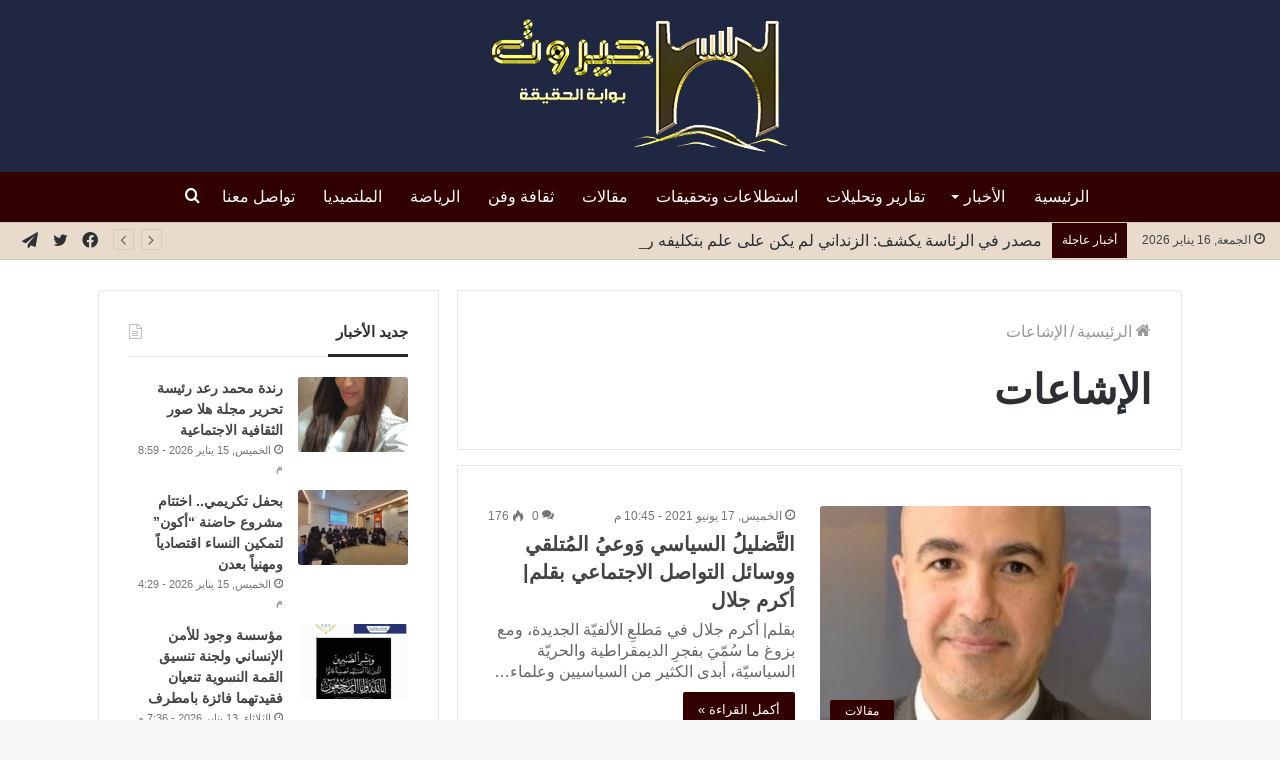

--- FILE ---
content_type: text/html; charset=UTF-8
request_url: https://hayrout.com/tag/%D8%A7%D9%84%D8%A5%D8%B4%D8%A7%D8%B9%D8%A7%D8%AA/
body_size: 19471
content:
<!DOCTYPE html>
<html dir="rtl" lang="ar"
	prefix="og: https://ogp.me/ns#"  class="" data-skin="light">
<head>
	<meta charset="UTF-8" />
	<link rel="profile" href="https://gmpg.org/xfn/11" />
	<title>الإشاعات | موقع حيروت الإخباري</title><link rel="stylesheet" href="https://hayrout.com/wp-content/cache/min/1/6924c43179ce3940064f339b937655e2.css" media="all" data-minify="1" />

		<!-- All in One SEO Pro 4.0.17 -->
		<meta name="google-site-verification" content="google-site-verification=Sf0wAhYzOyTjG02lXAqL9l3aXl1WJ1JuQ4YDedE_8e4" />
		<link rel="canonical" href="https://hayrout.com/tag/%D8%A7%D9%84%D8%A5%D8%B4%D8%A7%D8%B9%D8%A7%D8%AA/" />
		<meta property="og:site_name" content="موقع حيروت الإخباري" />
		<meta property="og:type" content="article" />
		<meta property="og:title" content="الإشاعات | موقع حيروت الإخباري" />
		<meta property="og:url" content="https://hayrout.com/tag/%D8%A7%D9%84%D8%A5%D8%B4%D8%A7%D8%B9%D8%A7%D8%AA/" />
		<meta property="og:image" content="https://hayrout.com/wp-content/uploads/2021/04/hayrout-social-image.jpg" />
		<meta property="og:image:secure_url" content="https://hayrout.com/wp-content/uploads/2021/04/hayrout-social-image.jpg" />
		<meta property="article:publisher" content="https://www.facebook.com/hayrout" />
		<meta property="twitter:card" content="summary" />
		<meta property="twitter:domain" content="hayrout.com" />
		<meta property="twitter:title" content="الإشاعات | موقع حيروت الإخباري" />
		<meta property="twitter:image" content="https://hayrout.com/wp-content/uploads/2021/04/hayrout-social-image.jpg" />
		<script type="application/ld+json" class="aioseo-schema">
			{"@context":"https:\/\/schema.org","@graph":[{"@type":"WebSite","@id":"https:\/\/hayrout.com\/#website","url":"https:\/\/hayrout.com\/","name":"\u0645\u0648\u0642\u0639 \u062d\u064a\u0631\u0648\u062a \u0627\u0644\u0625\u062e\u0628\u0627\u0631\u064a","description":"\u0622\u062e\u0631 \u0627\u0644\u0623\u062e\u0628\u0627\u0631 \u0627\u0644\u0645\u062d\u0644\u064a\u0629\u060c \u0627\u0644\u0639\u0631\u0628\u064a\u0629 \u0648\u0627\u0644\u0639\u0627\u0644\u0645\u064a\u0629","publisher":{"@id":"https:\/\/hayrout.com\/#organization"}},{"@type":"Organization","@id":"https:\/\/hayrout.com\/#organization","name":"\u0645\u0648\u0642\u0639 \u062d\u064a\u0631\u0648\u062a \u0627\u0644\u0625\u062e\u0628\u0627\u0631\u064a","url":"https:\/\/hayrout.com\/","logo":{"@type":"ImageObject","@id":"https:\/\/hayrout.com\/#organizationLogo","url":"https:\/\/hayrout.com\/wp-content\/uploads\/2021\/01\/hy2-1.png"},"image":{"@id":"https:\/\/hayrout.com\/#organizationLogo"},"sameAs":["https:\/\/www.facebook.com\/hayrout"]},{"@type":"BreadcrumbList","@id":"https:\/\/hayrout.com\/tag\/%D8%A7%D9%84%D8%A5%D8%B4%D8%A7%D8%B9%D8%A7%D8%AA\/#breadcrumblist","itemListElement":[{"@type":"ListItem","@id":"https:\/\/hayrout.com\/#listItem","position":"1","item":{"@id":"https:\/\/hayrout.com\/#item","name":"Home","description":"\u0645\u0648\u0642\u0639 \u062d\u064a\u0631\u0648\u062a \u0627\u0644\u0625\u062e\u0628\u0627\u0631\u064a \u062e\u064a\u0627\u0631\u0643 \u0627\u0644\u0623\u0641\u0636\u0644 \u0644\u062a\u0635\u0641\u062d \u0622\u062e\u0631 \u0627\u0644\u0623\u062e\u0628\u0627\u0631 \u0627\u0644\u0645\u062d\u0644\u064a\u0629","url":"https:\/\/hayrout.com\/"},"nextItem":"https:\/\/hayrout.com\/tag\/%d8%a7%d9%84%d8%a5%d8%b4%d8%a7%d8%b9%d8%a7%d8%aa\/#listItem"},{"@type":"ListItem","@id":"https:\/\/hayrout.com\/tag\/%d8%a7%d9%84%d8%a5%d8%b4%d8%a7%d8%b9%d8%a7%d8%aa\/#listItem","position":"2","item":{"@id":"https:\/\/hayrout.com\/tag\/%d8%a7%d9%84%d8%a5%d8%b4%d8%a7%d8%b9%d8%a7%d8%aa\/#item","name":"\u0627\u0644\u0625\u0634\u0627\u0639\u0627\u062a","url":"https:\/\/hayrout.com\/tag\/%d8%a7%d9%84%d8%a5%d8%b4%d8%a7%d8%b9%d8%a7%d8%aa\/"},"previousItem":"https:\/\/hayrout.com\/#listItem"}]},{"@type":"CollectionPage","@id":"https:\/\/hayrout.com\/tag\/%D8%A7%D9%84%D8%A5%D8%B4%D8%A7%D8%B9%D8%A7%D8%AA\/#collectionpage","url":"https:\/\/hayrout.com\/tag\/%D8%A7%D9%84%D8%A5%D8%B4%D8%A7%D8%B9%D8%A7%D8%AA\/","name":"\u0627\u0644\u0625\u0634\u0627\u0639\u0627\u062a | \u0645\u0648\u0642\u0639 \u062d\u064a\u0631\u0648\u062a \u0627\u0644\u0625\u062e\u0628\u0627\u0631\u064a","inLanguage":"ar","isPartOf":{"@id":"https:\/\/hayrout.com\/#website"},"breadcrumb":{"@id":"https:\/\/hayrout.com\/tag\/%D8%A7%D9%84%D8%A5%D8%B4%D8%A7%D8%B9%D8%A7%D8%AA\/#breadcrumblist"}}]}
		</script>
		<script data-rocketlazyloadscript='[data-uri]' type="text/javascript"></script>
		<script data-rocketlazyloadscript='https://www.google-analytics.com/analytics.js' async ></script>
		<!-- All in One SEO Pro -->

<link href='https://fonts.gstatic.com' crossorigin rel='preconnect' />
<link rel="alternate" type="application/rss+xml" title="موقع حيروت الإخباري &laquo; الخلاصة" href="https://hayrout.com/feed/" />
<link rel="alternate" type="application/rss+xml" title="موقع حيروت الإخباري &laquo; خلاصة التعليقات" href="https://hayrout.com/comments/feed/" />
<link rel="alternate" type="application/rss+xml" title="موقع حيروت الإخباري &laquo; الإشاعات خلاصة الوسوم" href="https://hayrout.com/tag/%d8%a7%d9%84%d8%a5%d8%b4%d8%a7%d8%b9%d8%a7%d8%aa/feed/" />
<style type="text/css">
img.wp-smiley,
img.emoji {
	display: inline !important;
	border: none !important;
	box-shadow: none !important;
	height: 1em !important;
	width: 1em !important;
	margin: 0 .07em !important;
	vertical-align: -0.1em !important;
	background: none !important;
	padding: 0 !important;
}
</style>
	
<style id='wp-block-library-inline-css' type='text/css'>
.has-text-align-justify{text-align:justify;}
</style>
<style id='wp-block-library-theme-inline-css' type='text/css'>
#start-resizable-editor-section{display:none}.wp-block-audio figcaption{color:#555;font-size:13px;text-align:center}.is-dark-theme .wp-block-audio figcaption{color:hsla(0,0%,100%,.65)}.wp-block-code{font-family:Menlo,Consolas,monaco,monospace;color:#1e1e1e;padding:.8em 1em;border:1px solid #ddd;border-radius:4px}.wp-block-embed figcaption{color:#555;font-size:13px;text-align:center}.is-dark-theme .wp-block-embed figcaption{color:hsla(0,0%,100%,.65)}.blocks-gallery-caption{color:#555;font-size:13px;text-align:center}.is-dark-theme .blocks-gallery-caption{color:hsla(0,0%,100%,.65)}.wp-block-image figcaption{color:#555;font-size:13px;text-align:center}.is-dark-theme .wp-block-image figcaption{color:hsla(0,0%,100%,.65)}.wp-block-pullquote{border-top:4px solid;border-bottom:4px solid;margin-bottom:1.75em;color:currentColor}.wp-block-pullquote__citation,.wp-block-pullquote cite,.wp-block-pullquote footer{color:currentColor;text-transform:uppercase;font-size:.8125em;font-style:normal}.wp-block-quote{border-left:.25em solid;margin:0 0 1.75em;padding-left:1em}.wp-block-quote cite,.wp-block-quote footer{color:currentColor;font-size:.8125em;position:relative;font-style:normal}.wp-block-quote.has-text-align-right{border-left:none;border-right:.25em solid;padding-left:0;padding-right:1em}.wp-block-quote.has-text-align-center{border:none;padding-left:0}.wp-block-quote.is-large,.wp-block-quote.is-style-large{border:none}.wp-block-search .wp-block-search__label{font-weight:700}.wp-block-group.has-background{padding:1.25em 2.375em;margin-top:0;margin-bottom:0}.wp-block-separator{border:none;border-bottom:2px solid;margin-left:auto;margin-right:auto;opacity:.4}.wp-block-separator:not(.is-style-wide):not(.is-style-dots){width:100px}.wp-block-separator.has-background:not(.is-style-dots){border-bottom:none;height:1px}.wp-block-separator.has-background:not(.is-style-wide):not(.is-style-dots){height:2px}.wp-block-table thead{border-bottom:3px solid}.wp-block-table tfoot{border-top:3px solid}.wp-block-table td,.wp-block-table th{padding:.5em;border:1px solid;word-break:normal}.wp-block-table figcaption{color:#555;font-size:13px;text-align:center}.is-dark-theme .wp-block-table figcaption{color:hsla(0,0%,100%,.65)}.wp-block-video figcaption{color:#555;font-size:13px;text-align:center}.is-dark-theme .wp-block-video figcaption{color:hsla(0,0%,100%,.65)}.wp-block-template-part.has-background{padding:1.25em 2.375em;margin-top:0;margin-bottom:0}#end-resizable-editor-section{display:none}
</style>













<style id='tie-theme-child-css-inline-css' type='text/css'>
body{font-size: 16px;font-weight: 400;}#main-nav .main-menu > ul > li > a{font-size: 16px;font-weight: 500;}#the-post .entry-content,#the-post .entry-content p{font-size: 18px;font-weight: 400;line-height: 1.75;}#tie-wrapper .mag-box.big-post-left-box li:not(:first-child) .post-title,#tie-wrapper .mag-box.big-post-top-box li:not(:first-child) .post-title,#tie-wrapper .mag-box.half-box li:not(:first-child) .post-title,#tie-wrapper .mag-box.big-thumb-left-box li:not(:first-child) .post-title,#tie-wrapper .mag-box.scrolling-box .slide .post-title,#tie-wrapper .mag-box.miscellaneous-box li:not(:first-child) .post-title{font-weight: 500;}.brand-title,a:hover,.tie-popup-search-submit,#logo.text-logo a,.theme-header nav .components #search-submit:hover,.theme-header .header-nav .components > li:hover > a,.theme-header .header-nav .components li a:hover,.main-menu ul.cats-vertical li a.is-active,.main-menu ul.cats-vertical li a:hover,.main-nav li.mega-menu .post-meta a:hover,.main-nav li.mega-menu .post-box-title a:hover,.search-in-main-nav.autocomplete-suggestions a:hover,#main-nav .menu ul:not(.cats-horizontal) li:hover > a,#main-nav .menu ul li.current-menu-item:not(.mega-link-column) > a,.top-nav .menu li:hover > a,.top-nav .menu > .tie-current-menu > a,.search-in-top-nav.autocomplete-suggestions .post-title a:hover,div.mag-box .mag-box-options .mag-box-filter-links a.active,.mag-box-filter-links .flexMenu-viewMore:hover > a,.stars-rating-active,body .tabs.tabs .active > a,.video-play-icon,.spinner-circle:after,#go-to-content:hover,.comment-list .comment-author .fn,.commentlist .comment-author .fn,blockquote::before,blockquote cite,blockquote.quote-simple p,.multiple-post-pages a:hover,#story-index li .is-current,.latest-tweets-widget .twitter-icon-wrap span,.wide-slider-nav-wrapper .slide,.wide-next-prev-slider-wrapper .tie-slider-nav li:hover span,.review-final-score h3,#mobile-menu-icon:hover .menu-text,body .entry a,.dark-skin body .entry a,.entry .post-bottom-meta a:hover,.comment-list .comment-content a,q a,blockquote a,.widget.tie-weather-widget .icon-basecloud-bg:after,.site-footer a:hover,.site-footer .stars-rating-active,.site-footer .twitter-icon-wrap span,.site-info a:hover{color: #330000;}#instagram-link a:hover{color: #330000 !important;border-color: #330000 !important;}#theme-header #main-nav .spinner-circle:after{color: #e8dbcb;}[type='submit'],.button,.generic-button a,.generic-button button,.theme-header .header-nav .comp-sub-menu a.button.guest-btn:hover,.theme-header .header-nav .comp-sub-menu a.checkout-button,nav.main-nav .menu > li.tie-current-menu > a,nav.main-nav .menu > li:hover > a,.main-menu .mega-links-head:after,.main-nav .mega-menu.mega-cat .cats-horizontal li a.is-active,#mobile-menu-icon:hover .nav-icon,#mobile-menu-icon:hover .nav-icon:before,#mobile-menu-icon:hover .nav-icon:after,.search-in-main-nav.autocomplete-suggestions a.button,.search-in-top-nav.autocomplete-suggestions a.button,.spinner > div,.post-cat,.pages-numbers li.current span,.multiple-post-pages > span,#tie-wrapper .mejs-container .mejs-controls,.mag-box-filter-links a:hover,.slider-arrow-nav a:not(.pagination-disabled):hover,.comment-list .reply a:hover,.commentlist .reply a:hover,#reading-position-indicator,#story-index-icon,.videos-block .playlist-title,.review-percentage .review-item span span,.tie-slick-dots li.slick-active button,.tie-slick-dots li button:hover,.digital-rating-static,.timeline-widget li a:hover .date:before,#wp-calendar #today,.posts-list-counter li.widget-post-list:before,.cat-counter a + span,.tie-slider-nav li span:hover,.fullwidth-area .widget_tag_cloud .tagcloud a:hover,.magazine2:not(.block-head-4) .dark-widgetized-area ul.tabs a:hover,.magazine2:not(.block-head-4) .dark-widgetized-area ul.tabs .active a,.magazine1 .dark-widgetized-area ul.tabs a:hover,.magazine1 .dark-widgetized-area ul.tabs .active a,.block-head-4.magazine2 .dark-widgetized-area .tabs.tabs .active a,.block-head-4.magazine2 .dark-widgetized-area .tabs > .active a:before,.block-head-4.magazine2 .dark-widgetized-area .tabs > .active a:after,.demo_store,.demo #logo:after,.demo #sticky-logo:after,.widget.tie-weather-widget,span.video-close-btn:hover,#go-to-top,.latest-tweets-widget .slider-links .button:not(:hover){background-color: #330000;color: #FFFFFF;}.tie-weather-widget .widget-title .the-subtitle,.block-head-4.magazine2 #footer .tabs .active a:hover{color: #FFFFFF;}pre,code,.pages-numbers li.current span,.theme-header .header-nav .comp-sub-menu a.button.guest-btn:hover,.multiple-post-pages > span,.post-content-slideshow .tie-slider-nav li span:hover,#tie-body .tie-slider-nav li > span:hover,.slider-arrow-nav a:not(.pagination-disabled):hover,.main-nav .mega-menu.mega-cat .cats-horizontal li a.is-active,.main-nav .mega-menu.mega-cat .cats-horizontal li a:hover,.main-menu .menu > li > .menu-sub-content{border-color: #330000;}.main-menu .menu > li.tie-current-menu{border-bottom-color: #330000;}.top-nav .menu li.tie-current-menu > a:before,.top-nav .menu li.menu-item-has-children:hover > a:before{border-top-color: #330000;}.main-nav .main-menu .menu > li.tie-current-menu > a:before,.main-nav .main-menu .menu > li:hover > a:before{border-top-color: #FFFFFF;}header.main-nav-light .main-nav .menu-item-has-children li:hover > a:before,header.main-nav-light .main-nav .mega-menu li:hover > a:before{border-left-color: #330000;}.rtl header.main-nav-light .main-nav .menu-item-has-children li:hover > a:before,.rtl header.main-nav-light .main-nav .mega-menu li:hover > a:before{border-right-color: #330000;border-left-color: transparent;}.top-nav ul.menu li .menu-item-has-children:hover > a:before{border-top-color: transparent;border-left-color: #330000;}.rtl .top-nav ul.menu li .menu-item-has-children:hover > a:before{border-left-color: transparent;border-right-color: #330000;}::-moz-selection{background-color: #330000;color: #FFFFFF;}::selection{background-color: #330000;color: #FFFFFF;}circle.circle_bar{stroke: #330000;}#reading-position-indicator{box-shadow: 0 0 10px rgba( 51,0,0,0.7);}#logo.text-logo a:hover,body .entry a:hover,.dark-skin body .entry a:hover,.comment-list .comment-content a:hover,.block-head-4.magazine2 .site-footer .tabs li a:hover,q a:hover,blockquote a:hover{color: #010000;}.button:hover,input[type='submit']:hover,.generic-button a:hover,.generic-button button:hover,a.post-cat:hover,.site-footer .button:hover,.site-footer [type='submit']:hover,.search-in-main-nav.autocomplete-suggestions a.button:hover,.search-in-top-nav.autocomplete-suggestions a.button:hover,.theme-header .header-nav .comp-sub-menu a.checkout-button:hover{background-color: #010000;color: #FFFFFF;}.theme-header .header-nav .comp-sub-menu a.checkout-button:not(:hover),body .entry a.button{color: #FFFFFF;}#story-index.is-compact .story-index-content{background-color: #330000;}#story-index.is-compact .story-index-content a,#story-index.is-compact .story-index-content .is-current{color: #FFFFFF;}#tie-body .mag-box-title h3 a,#tie-body .block-more-button{color: #330000;}#tie-body .mag-box-title h3 a:hover,#tie-body .block-more-button:hover{color: #010000;}#tie-body .mag-box-title{color: #330000;}#tie-body .mag-box-title:after,#tie-body #footer .widget-title:after{background-color: #330000;}.brand-title,a:hover,.tie-popup-search-submit,#logo.text-logo a,.theme-header nav .components #search-submit:hover,.theme-header .header-nav .components > li:hover > a,.theme-header .header-nav .components li a:hover,.main-menu ul.cats-vertical li a.is-active,.main-menu ul.cats-vertical li a:hover,.main-nav li.mega-menu .post-meta a:hover,.main-nav li.mega-menu .post-box-title a:hover,.search-in-main-nav.autocomplete-suggestions a:hover,#main-nav .menu ul:not(.cats-horizontal) li:hover > a,#main-nav .menu ul li.current-menu-item:not(.mega-link-column) > a,.top-nav .menu li:hover > a,.top-nav .menu > .tie-current-menu > a,.search-in-top-nav.autocomplete-suggestions .post-title a:hover,div.mag-box .mag-box-options .mag-box-filter-links a.active,.mag-box-filter-links .flexMenu-viewMore:hover > a,.stars-rating-active,body .tabs.tabs .active > a,.video-play-icon,.spinner-circle:after,#go-to-content:hover,.comment-list .comment-author .fn,.commentlist .comment-author .fn,blockquote::before,blockquote cite,blockquote.quote-simple p,.multiple-post-pages a:hover,#story-index li .is-current,.latest-tweets-widget .twitter-icon-wrap span,.wide-slider-nav-wrapper .slide,.wide-next-prev-slider-wrapper .tie-slider-nav li:hover span,.review-final-score h3,#mobile-menu-icon:hover .menu-text,body .entry a,.dark-skin body .entry a,.entry .post-bottom-meta a:hover,.comment-list .comment-content a,q a,blockquote a,.widget.tie-weather-widget .icon-basecloud-bg:after,.site-footer a:hover,.site-footer .stars-rating-active,.site-footer .twitter-icon-wrap span,.site-info a:hover{color: #330000;}#instagram-link a:hover{color: #330000 !important;border-color: #330000 !important;}#theme-header #main-nav .spinner-circle:after{color: #e8dbcb;}[type='submit'],.button,.generic-button a,.generic-button button,.theme-header .header-nav .comp-sub-menu a.button.guest-btn:hover,.theme-header .header-nav .comp-sub-menu a.checkout-button,nav.main-nav .menu > li.tie-current-menu > a,nav.main-nav .menu > li:hover > a,.main-menu .mega-links-head:after,.main-nav .mega-menu.mega-cat .cats-horizontal li a.is-active,#mobile-menu-icon:hover .nav-icon,#mobile-menu-icon:hover .nav-icon:before,#mobile-menu-icon:hover .nav-icon:after,.search-in-main-nav.autocomplete-suggestions a.button,.search-in-top-nav.autocomplete-suggestions a.button,.spinner > div,.post-cat,.pages-numbers li.current span,.multiple-post-pages > span,#tie-wrapper .mejs-container .mejs-controls,.mag-box-filter-links a:hover,.slider-arrow-nav a:not(.pagination-disabled):hover,.comment-list .reply a:hover,.commentlist .reply a:hover,#reading-position-indicator,#story-index-icon,.videos-block .playlist-title,.review-percentage .review-item span span,.tie-slick-dots li.slick-active button,.tie-slick-dots li button:hover,.digital-rating-static,.timeline-widget li a:hover .date:before,#wp-calendar #today,.posts-list-counter li.widget-post-list:before,.cat-counter a + span,.tie-slider-nav li span:hover,.fullwidth-area .widget_tag_cloud .tagcloud a:hover,.magazine2:not(.block-head-4) .dark-widgetized-area ul.tabs a:hover,.magazine2:not(.block-head-4) .dark-widgetized-area ul.tabs .active a,.magazine1 .dark-widgetized-area ul.tabs a:hover,.magazine1 .dark-widgetized-area ul.tabs .active a,.block-head-4.magazine2 .dark-widgetized-area .tabs.tabs .active a,.block-head-4.magazine2 .dark-widgetized-area .tabs > .active a:before,.block-head-4.magazine2 .dark-widgetized-area .tabs > .active a:after,.demo_store,.demo #logo:after,.demo #sticky-logo:after,.widget.tie-weather-widget,span.video-close-btn:hover,#go-to-top,.latest-tweets-widget .slider-links .button:not(:hover){background-color: #330000;color: #FFFFFF;}.tie-weather-widget .widget-title .the-subtitle,.block-head-4.magazine2 #footer .tabs .active a:hover{color: #FFFFFF;}pre,code,.pages-numbers li.current span,.theme-header .header-nav .comp-sub-menu a.button.guest-btn:hover,.multiple-post-pages > span,.post-content-slideshow .tie-slider-nav li span:hover,#tie-body .tie-slider-nav li > span:hover,.slider-arrow-nav a:not(.pagination-disabled):hover,.main-nav .mega-menu.mega-cat .cats-horizontal li a.is-active,.main-nav .mega-menu.mega-cat .cats-horizontal li a:hover,.main-menu .menu > li > .menu-sub-content{border-color: #330000;}.main-menu .menu > li.tie-current-menu{border-bottom-color: #330000;}.top-nav .menu li.tie-current-menu > a:before,.top-nav .menu li.menu-item-has-children:hover > a:before{border-top-color: #330000;}.main-nav .main-menu .menu > li.tie-current-menu > a:before,.main-nav .main-menu .menu > li:hover > a:before{border-top-color: #FFFFFF;}header.main-nav-light .main-nav .menu-item-has-children li:hover > a:before,header.main-nav-light .main-nav .mega-menu li:hover > a:before{border-left-color: #330000;}.rtl header.main-nav-light .main-nav .menu-item-has-children li:hover > a:before,.rtl header.main-nav-light .main-nav .mega-menu li:hover > a:before{border-right-color: #330000;border-left-color: transparent;}.top-nav ul.menu li .menu-item-has-children:hover > a:before{border-top-color: transparent;border-left-color: #330000;}.rtl .top-nav ul.menu li .menu-item-has-children:hover > a:before{border-left-color: transparent;border-right-color: #330000;}::-moz-selection{background-color: #330000;color: #FFFFFF;}::selection{background-color: #330000;color: #FFFFFF;}circle.circle_bar{stroke: #330000;}#reading-position-indicator{box-shadow: 0 0 10px rgba( 51,0,0,0.7);}#logo.text-logo a:hover,body .entry a:hover,.dark-skin body .entry a:hover,.comment-list .comment-content a:hover,.block-head-4.magazine2 .site-footer .tabs li a:hover,q a:hover,blockquote a:hover{color: #010000;}.button:hover,input[type='submit']:hover,.generic-button a:hover,.generic-button button:hover,a.post-cat:hover,.site-footer .button:hover,.site-footer [type='submit']:hover,.search-in-main-nav.autocomplete-suggestions a.button:hover,.search-in-top-nav.autocomplete-suggestions a.button:hover,.theme-header .header-nav .comp-sub-menu a.checkout-button:hover{background-color: #010000;color: #FFFFFF;}.theme-header .header-nav .comp-sub-menu a.checkout-button:not(:hover),body .entry a.button{color: #FFFFFF;}#story-index.is-compact .story-index-content{background-color: #330000;}#story-index.is-compact .story-index-content a,#story-index.is-compact .story-index-content .is-current{color: #FFFFFF;}#tie-body .mag-box-title h3 a,#tie-body .block-more-button{color: #330000;}#tie-body .mag-box-title h3 a:hover,#tie-body .block-more-button:hover{color: #010000;}#tie-body .mag-box-title{color: #330000;}#tie-body .mag-box-title:after,#tie-body #footer .widget-title:after{background-color: #330000;}a,body .entry a,.dark-skin body .entry a,.comment-list .comment-content a{color: #444444;}a:hover,body .entry a:hover,.dark-skin body .entry a:hover,.comment-list .comment-content a:hover{color: #330000;}#top-nav,#top-nav .sub-menu,#top-nav .comp-sub-menu,#top-nav .ticker-content,#top-nav .ticker-swipe,.top-nav-boxed #top-nav .topbar-wrapper,.search-in-top-nav.autocomplete-suggestions,#top-nav .guest-btn:not(:hover){background-color : #e8dbcb;}#top-nav *,.search-in-top-nav.autocomplete-suggestions{border-color: rgba( 0,0,0,0.08);}#top-nav .icon-basecloud-bg:after{color: #e8dbcb;}#top-nav .comp-sub-menu .button:hover,#top-nav .checkout-button,.search-in-top-nav.autocomplete-suggestions .button{background-color: #723243;}#top-nav a:hover,#top-nav .menu li:hover > a,#top-nav .menu > .tie-current-menu > a,#top-nav .components > li:hover > a,#top-nav .components #search-submit:hover,.search-in-top-nav.autocomplete-suggestions .post-title a:hover{color: #723243;}#top-nav .comp-sub-menu .button:hover{border-color: #723243;}#top-nav .tie-current-menu > a:before,#top-nav .menu .menu-item-has-children:hover > a:before{border-top-color: #723243;}#top-nav .menu li .menu-item-has-children:hover > a:before{border-top-color: transparent;border-left-color: #723243;}.rtl #top-nav .menu li .menu-item-has-children:hover > a:before{border-left-color: transparent;border-right-color: #723243;}#top-nav .comp-sub-menu .button:hover,#top-nav .comp-sub-menu .checkout-button,.search-in-top-nav.autocomplete-suggestions .button{color: #FFFFFF;}#top-nav .comp-sub-menu .checkout-button:hover,.search-in-top-nav.autocomplete-suggestions .button:hover{background-color: #541425;}#top-nav,#top-nav .comp-sub-menu,#top-nav .tie-weather-widget{color: #444444;}.search-in-top-nav.autocomplete-suggestions .post-meta,.search-in-top-nav.autocomplete-suggestions .post-meta a:not(:hover){color: rgba( 68,68,68,0.7 );}#top-nav .weather-icon .icon-cloud,#top-nav .weather-icon .icon-basecloud-bg,#top-nav .weather-icon .icon-cloud-behind{color: #444444 !important;}#top-nav .breaking-title{color: #FFFFFF;}#top-nav .breaking-title:before{background-color: #330000;}#top-nav .breaking-news-nav li:hover{background-color: #330000;border-color: #330000;}#main-nav,#main-nav .menu-sub-content,#main-nav .comp-sub-menu,#main-nav .guest-btn:not(:hover),#main-nav ul.cats-vertical li a.is-active,#main-nav ul.cats-vertical li a:hover.search-in-main-nav.autocomplete-suggestions{background-color: #330000;}#main-nav{border-width: 0;}#theme-header #main-nav:not(.fixed-nav){bottom: 0;}#main-nav .icon-basecloud-bg:after{color: #330000;}#main-nav *,.search-in-main-nav.autocomplete-suggestions{border-color: rgba(255,255,255,0.07);}.main-nav-boxed #main-nav .main-menu-wrapper{border-width: 0;}#main-nav .menu li.menu-item-has-children > a:before,#main-nav .main-menu .mega-menu > a:before{border-top-color: #ffffff;}#main-nav .menu li .menu-item-has-children > a:before,#main-nav .mega-menu .menu-item-has-children > a:before{border-top-color: transparent;border-left-color: #ffffff;}.rtl #main-nav .menu li .menu-item-has-children > a:before,.rtl #main-nav .mega-menu .menu-item-has-children > a:before{border-left-color: transparent;border-right-color: #ffffff;}#main-nav a:not(:hover),#main-nav a.social-link:not(:hover) span,#main-nav .dropdown-social-icons li a span,.search-in-main-nav.autocomplete-suggestions a{color: #ffffff;}#theme-header:not(.main-nav-boxed) #main-nav,.main-nav-boxed .main-menu-wrapper{border-top-color:#330000 !important;border-bottom-color:#330000 !important;border-right: 0 none;border-left : 0 none;}.main-nav-boxed #main-nav.fixed-nav{box-shadow: none;}#main-nav .comp-sub-menu .button:hover,#main-nav .menu > li.tie-current-menu,#main-nav .menu > li > .menu-sub-content,#main-nav .cats-horizontal a.is-active,#main-nav .cats-horizontal a:hover{border-color: #e8dbcb;}#main-nav .menu > li.tie-current-menu > a,#main-nav .menu > li:hover > a,#main-nav .mega-links-head:after,#main-nav .comp-sub-menu .button:hover,#main-nav .comp-sub-menu .checkout-button,#main-nav .cats-horizontal a.is-active,#main-nav .cats-horizontal a:hover,.search-in-main-nav.autocomplete-suggestions .button,#main-nav .spinner > div{background-color: #e8dbcb;}#main-nav .menu ul li:hover > a,#main-nav .menu ul li.current-menu-item:not(.mega-link-column) > a,#main-nav .components a:hover,#main-nav .components > li:hover > a,#main-nav #search-submit:hover,#main-nav .cats-vertical a.is-active,#main-nav .cats-vertical a:hover,#main-nav .mega-menu .post-meta a:hover,#main-nav .mega-menu .post-box-title a:hover,.search-in-main-nav.autocomplete-suggestions a:hover,#main-nav .spinner-circle:after{color: #e8dbcb;}#main-nav .menu > li.tie-current-menu > a,#main-nav .menu > li:hover > a,#main-nav .components .button:hover,#main-nav .comp-sub-menu .checkout-button,.theme-header #main-nav .mega-menu .cats-horizontal a.is-active,.theme-header #main-nav .mega-menu .cats-horizontal a:hover,.search-in-main-nav.autocomplete-suggestions a.button{color: #000000;}#main-nav .menu > li.tie-current-menu > a:before,#main-nav .menu > li:hover > a:before{border-top-color: #000000;}.main-nav-light #main-nav .menu-item-has-children li:hover > a:before,.main-nav-light #main-nav .mega-menu li:hover > a:before{border-left-color: #e8dbcb;}.rtl .main-nav-light #main-nav .menu-item-has-children li:hover > a:before,.rtl .main-nav-light #main-nav .mega-menu li:hover > a:before{border-right-color: #e8dbcb;border-left-color: transparent;}.search-in-main-nav.autocomplete-suggestions .button:hover,#main-nav .comp-sub-menu .checkout-button:hover{background-color: #cabdad;}#main-nav,#main-nav input,#main-nav #search-submit,#main-nav .fa-spinner,#main-nav .comp-sub-menu,#main-nav .tie-weather-widget{color: #e8dbcb;}#main-nav input::-moz-placeholder{color: #e8dbcb;}#main-nav input:-moz-placeholder{color: #e8dbcb;}#main-nav input:-ms-input-placeholder{color: #e8dbcb;}#main-nav input::-webkit-input-placeholder{color: #e8dbcb;}#main-nav .mega-menu .post-meta,#main-nav .mega-menu .post-meta a,.search-in-main-nav.autocomplete-suggestions .post-meta{color: rgba(232,219,203,0.6);}#main-nav .weather-icon .icon-cloud,#main-nav .weather-icon .icon-basecloud-bg,#main-nav .weather-icon .icon-cloud-behind{color: #e8dbcb !important;}#the-post .entry-content a:not(.shortc-button):hover{color: #8c072e !important;}#tie-wrapper #theme-header{background-color: #202743;}#logo.text-logo a,#logo.text-logo a:hover{color: #FFFFFF;}@media (max-width: 991px){#tie-wrapper #theme-header .logo-container.fixed-nav{background-color: rgba(32,39,67,0.95);}}@media (max-width: 991px){#tie-wrapper #theme-header .logo-container{background-color: #202743;}}#footer{background-color: #f7f3ed;}#site-info{background-color: #396f7f;}#footer .posts-list-counter .posts-list-items li.widget-post-list:before{border-color: #f7f3ed;}#footer .timeline-widget a .date:before{border-color: rgba(247,243,237,0.8);}#footer .footer-boxed-widget-area,#footer textarea,#footer input:not([type=submit]),#footer select,#footer code,#footer kbd,#footer pre,#footer samp,#footer .show-more-button,#footer .slider-links .tie-slider-nav span,#footer #wp-calendar,#footer #wp-calendar tbody td,#footer #wp-calendar thead th,#footer .widget.buddypress .item-options a{border-color: rgba(0,0,0,0.1);}#footer .social-statistics-widget .white-bg li.social-icons-item a,#footer .widget_tag_cloud .tagcloud a,#footer .latest-tweets-widget .slider-links .tie-slider-nav span,#footer .widget_layered_nav_filters a{border-color: rgba(0,0,0,0.1);}#footer .social-statistics-widget .white-bg li:before{background: rgba(0,0,0,0.1);}.site-footer #wp-calendar tbody td{background: rgba(0,0,0,0.02);}#footer .white-bg .social-icons-item a span.followers span,#footer .circle-three-cols .social-icons-item a .followers-num,#footer .circle-three-cols .social-icons-item a .followers-name{color: rgba(0,0,0,0.8);}#footer .timeline-widget ul:before,#footer .timeline-widget a:not(:hover) .date:before{background-color: #d9d5cf;}#footer .widget-title,#footer .widget-title a:not(:hover){color: #396f7f;}#footer,#footer textarea,#footer input:not([type='submit']),#footer select,#footer #wp-calendar tbody,#footer .tie-slider-nav li span:not(:hover),#footer .widget_categories li a:before,#footer .widget_product_categories li a:before,#footer .widget_layered_nav li a:before,#footer .widget_archive li a:before,#footer .widget_nav_menu li a:before,#footer .widget_meta li a:before,#footer .widget_pages li a:before,#footer .widget_recent_entries li a:before,#footer .widget_display_forums li a:before,#footer .widget_display_views li a:before,#footer .widget_rss li a:before,#footer .widget_display_stats dt:before,#footer .subscribe-widget-content h3,#footer .about-author .social-icons a:not(:hover) span{color: #444444;}#footer post-widget-body .meta-item,#footer .post-meta,#footer .stream-title,#footer.dark-skin .timeline-widget .date,#footer .wp-caption .wp-caption-text,#footer .rss-date{color: rgba(68,68,68,0.7);}#footer input::-moz-placeholder{color: #444444;}#footer input:-moz-placeholder{color: #444444;}#footer input:-ms-input-placeholder{color: #444444;}#footer input::-webkit-input-placeholder{color: #444444;}.site-footer.dark-skin a:not(:hover){color: #396f7f;}.site-footer.dark-skin a:hover,#footer .stars-rating-active,#footer .twitter-icon-wrap span,.block-head-4.magazine2 #footer .tabs li a{color: #e8dbcb;}#footer .circle_bar{stroke: #e8dbcb;}#footer .widget.buddypress .item-options a.selected,#footer .widget.buddypress .item-options a.loading,#footer .tie-slider-nav span:hover,.block-head-4.magazine2 #footer .tabs{border-color: #e8dbcb;}.magazine2:not(.block-head-4) #footer .tabs a:hover,.magazine2:not(.block-head-4) #footer .tabs .active a,.magazine1 #footer .tabs a:hover,.magazine1 #footer .tabs .active a,.block-head-4.magazine2 #footer .tabs.tabs .active a,.block-head-4.magazine2 #footer .tabs > .active a:before,.block-head-4.magazine2 #footer .tabs > li.active:nth-child(n) a:after,#footer .digital-rating-static,#footer .timeline-widget li a:hover .date:before,#footer #wp-calendar #today,#footer .posts-list-counter .posts-list-items li.widget-post-list:before,#footer .cat-counter span,#footer.dark-skin .the-global-title:after,#footer .button,#footer [type='submit'],#footer .spinner > div,#footer .widget.buddypress .item-options a.selected,#footer .widget.buddypress .item-options a.loading,#footer .tie-slider-nav span:hover,#footer .fullwidth-area .tagcloud a:hover{background-color: #e8dbcb;color: #000000;}.block-head-4.magazine2 #footer .tabs li a:hover{color: #cabdad;}.block-head-4.magazine2 #footer .tabs.tabs .active a:hover,#footer .widget.buddypress .item-options a.selected,#footer .widget.buddypress .item-options a.loading,#footer .tie-slider-nav span:hover{color: #000000 !important;}#footer .button:hover,#footer [type='submit']:hover{background-color: #cabdad;color: #000000;}#site-info,#site-info ul.social-icons li a:not(:hover) span{color: #ffffff;}#footer .site-info a:not(:hover){color: #ffffff;}#footer .site-info a:hover{color: #e8dbcb;}@media (min-width: 1200px){.container{width: auto;}}@media (min-width: 992px){.container,.boxed-layout #tie-wrapper,.boxed-layout .fixed-nav,.wide-next-prev-slider-wrapper .slider-main-container{max-width: 87%;}.boxed-layout .container{max-width: 100%;}}.mobile-header-components li.custom-menu-link > a,#mobile-menu-icon .menu-text{color: #ffffff!important;}#mobile-menu-icon .nav-icon,#mobile-menu-icon .nav-icon:before,#mobile-menu-icon .nav-icon:after{background-color: #ffffff!important;}@media (max-width: 991px){#theme-header.has-normal-width-logo #logo img {width:220px !important;max-width:100% !important;height: auto !important;max-height: 200px !important;}}body a.go-to-top-button,body .more-link,body .button,body [type='submit'],body .generic-button a,body .generic-button button,body textarea,body input:not([type='checkbox']):not([type='radio']),body .mag-box .breaking,body .social-icons-widget .social-icons-item .social-link,body .widget_product_tag_cloud a,body .widget_tag_cloud a,body .post-tags a,body .widget_layered_nav_filters a,body .post-bottom-meta-title,body .post-bottom-meta a,body .post-cat,body .more-link,body .show-more-button,body #instagram-link.is-expanded .follow-button,body .cat-counter a + span,body .mag-box-options .slider-arrow-nav a,body .main-menu .cats-horizontal li a,body #instagram-link.is-compact,body .pages-numbers a,body .pages-nav-item,body .bp-pagination-links .page-numbers,body .fullwidth-area .widget_tag_cloud .tagcloud a,body .header-layout-1 #main-nav .components #search-input,body ul.breaking-news-nav li.jnt-prev,body ul.breaking-news-nav li.jnt-next{border-radius: 35px;}body .mag-box ul.breaking-news-nav li{border: 0 !important;}body #instagram-link.is-compact{padding-right: 40px;padding-left: 40px;}body .post-bottom-meta-title,body .post-bottom-meta a,body .post-cat,body .more-link{padding-right: 15px;padding-left: 15px;}body #masonry-grid .container-wrapper .post-thumb img{border-radius: 0px;}body .video-thumbnail,body .review-item,body .review-summary,body .user-rate-wrap,body textarea,body input,body select{border-radius: 5px;}body .post-content-slideshow,body #tie-read-next,body .prev-next-post-nav .post-thumb,body .post-thumb img,body .container-wrapper,body .tie-popup-container .container-wrapper,body .widget,body .grid-slider-wrapper .grid-item,body .slider-vertical-navigation .slide,body .boxed-slider:not(.grid-slider-wrapper) .slide,body .buddypress-wrap .activity-list .load-more a,body .buddypress-wrap .activity-list .load-newest a,body .woocommerce .products .product .product-img img,body .woocommerce .products .product .product-img,body .woocommerce .woocommerce-tabs,body .woocommerce div.product .related.products,body .woocommerce div.product .up-sells.products,body .woocommerce .cart_totals,.woocommerce .cross-sells,body .big-thumb-left-box-inner,body .miscellaneous-box .posts-items li:first-child,body .single-big-img,body .masonry-with-spaces .container-wrapper .slide,body .news-gallery-items li .post-thumb,body .scroll-2-box .slide,.magazine1.archive:not(.bbpress) .entry-header-outer,.magazine1.search .entry-header-outer,.magazine1.archive:not(.bbpress) .mag-box .container-wrapper,.magazine1.search .mag-box .container-wrapper,body.magazine1 .entry-header-outer + .mag-box,body .digital-rating-static,body .entry q,body .entry blockquote,body #instagram-link.is-expanded,body.single-post .featured-area,body.post-layout-8 #content,body .footer-boxed-widget-area,body .tie-video-main-slider,body .post-thumb-overlay,body .widget_media_image img,body .stream-item-mag img,body .media-page-layout .post-element{border-radius: 15px;}@media (max-width: 767px) {.tie-video-main-slider iframe{border-top-right-radius: 15px;border-top-left-radius: 15px;}}.magazine1.archive:not(.bbpress) .mag-box .container-wrapper,.magazine1.search .mag-box .container-wrapper{margin-top: 15px;border-top-width: 1px;}body .section-wrapper:not(.container-full) .wide-slider-wrapper .slider-main-container,body .section-wrapper:not(.container-full) .wide-slider-three-slids-wrapper{border-radius: 15px;overflow: hidden;}body .wide-slider-nav-wrapper,body .share-buttons-bottom,body .first-post-gradient li:first-child .post-thumb:after,body .scroll-2-box .post-thumb:after{border-bottom-left-radius: 15px;border-bottom-right-radius: 15px;}body .main-menu .menu-sub-content,body .comp-sub-menu{border-bottom-left-radius: 10px;border-bottom-right-radius: 10px;}body.single-post .featured-area{overflow: hidden;}body #check-also-box.check-also-left{border-top-right-radius: 15px;border-bottom-right-radius: 15px;}body #check-also-box.check-also-right{border-top-left-radius: 15px;border-bottom-left-radius: 15px;}body .mag-box .breaking-news-nav li:last-child{border-top-right-radius: 35px;border-bottom-right-radius: 35px;}body .mag-box .breaking-title:before{border-top-right-radius: 35px;border-bottom-right-radius: 35px;}body .tabs li:last-child a,body .full-overlay-title li:not(.no-post-thumb) .block-title-overlay{border-top-left-radius: 15px;}body .center-overlay-title li:not(.no-post-thumb) .block-title-overlay,body .tabs li:first-child a{border-top-right-radius: 15px;}html body .post-content-slideshow,html body #tie-read-next,html body .prev-next-post-nav .post-thumb,html body .post-thumb img,html body .container-wrapper,html body .tie-popup-container .container-wrapper,html body .widget,html body .grid-slider-wrapper .grid-item,html body .slider-vertical-navigation .slide,html body .boxed-slider:not(.grid-slider-wrapper) .slide,html body .buddypress-wrap .activity-list .load-more a,html body .buddypress-wrap .activity-list .load-newest a,html body .woocommerce .products .product .product-img img,html body .woocommerce .products .product .product-img,html body .woocommerce .woocommerce-tabs,html body .woocommerce div.product .related.products,html body .woocommerce div.product .up-sells.products,html body .woocommerce .cart_totals,html .woocommerce .cross-sells,html body .big-thumb-left-box-inner,html body .miscellaneous-box .posts-items li:first-child,html body .single-big-img,html body .masonry-with-spaces .container-wrapper .slide,html body .news-gallery-items li .post-thumb,html body .scroll-2-box .slide,html .magazine1.archive:not(.bbpress) .entry-header-outer,html .magazine1.search .entry-header-outer,html .magazine1.archive:not(.bbpress) .mag-box .container-wrapper,html .magazine1.search .mag-box .container-wrapper,html body.magazine1 .entry-header-outer + .mag-box,html body .digital-rating-static,html body .entry q,html body .entry blockquote,html body #instagram-link.is-expanded,html body.single-post .featured-area,html body.post-layout-8 #content,html body .footer-boxed-widget-area,html body .tie-video-main-slider,html body .post-thumb-overlay,html body .widget_media_image img,html body .media-page-layout .post-element { border-radius: 3px;}html body a.go-to-top-button,html body .more-link,html body .button,html body [type='submit'],html body .generic-button a,html body .generic-button button,html body textarea,html body input:not([type='checkbox']):not([type='radio']),html body .mag-box .breaking,html body .social-icons-widget .social-icons-item .social-link,html body .widget_product_tag_cloud a,html body .widget_tag_cloud a,html body .post-tags a,html body .widget_layered_nav_filters a,html body .post-bottom-meta-title,html body .post-bottom-meta a,html body .post-cat,html body .more-link,html body .show-more-button,html body #instagram-link.is-expanded .follow-button,html body .cat-counter a + span,html body .mag-box-options .slider-arrow-nav a,html body .main-menu .cats-horizontal li a,html body #instagram-link.is-compact,html body .pages-numbers a,html body .pages-nav-item,html body .bp-pagination-links .page-numbers,html body .fullwidth-area .widget_tag_cloud .tagcloud a,html body .header-layout-1 #main-nav .components #search-input,html body ul.breaking-news-nav li.jnt-prev,html body ul.breaking-news-nav li.jnt-next { border-radius: 2px;}html #main-nav .menu ul:not(.cats-horizontal) li:hover > a { color: #e8dbcb;}.post-tags-modern a { font-size: 10pt; font-weight: normal;}@media (min-width: 992px){#main-nav { line-height: 50px;}}
</style>
<style id='rocket-lazyload-inline-css' type='text/css'>
.rll-youtube-player{position:relative;padding-bottom:56.23%;height:0;overflow:hidden;max-width:100%;}.rll-youtube-player iframe{position:absolute;top:0;left:0;width:100%;height:100%;z-index:100;background:0 0}.rll-youtube-player img{bottom:0;display:block;left:0;margin:auto;max-width:100%;width:100%;position:absolute;right:0;top:0;border:none;height:auto;cursor:pointer;-webkit-transition:.4s all;-moz-transition:.4s all;transition:.4s all}.rll-youtube-player img:hover{-webkit-filter:brightness(75%)}.rll-youtube-player .play{height:72px;width:72px;left:50%;top:50%;margin-left:-36px;margin-top:-36px;position:absolute;background:url(https://hayrout.com/wp-content/plugins/wp-rocket/assets/img/youtube.png) no-repeat;cursor:pointer}
</style>

<script type='text/javascript' src='https://hayrout.com/wp-includes/js/jquery/jquery.min.js?ver=3.6.0' id='jquery-core-js' defer></script>
<link rel="https://api.w.org/" href="https://hayrout.com/wp-json/" /><link rel="alternate" type="application/json" href="https://hayrout.com/wp-json/wp/v2/tags/4814" /><link rel="EditURI" type="application/rsd+xml" title="RSD" href="https://hayrout.com/xmlrpc.php?rsd" />
<link rel="wlwmanifest" type="application/wlwmanifest+xml" href="https://hayrout.com/wp-includes/wlwmanifest.xml" /> 
<meta name="generator" content="WordPress 5.8.12" />
<style type='text/css'>img#wpstats{display:none}</style>
		 <meta name="description" content="آخر الأخبار المحلية، العربية والعالمية" /><meta http-equiv="X-UA-Compatible" content="IE=edge">
<meta name="theme-color" content="#330000" /><meta name="viewport" content="width=device-width, initial-scale=1.0" /><noscript><style id="rocket-lazyload-nojs-css">.rll-youtube-player, [data-lazy-src]{display:none !important;}</style></noscript></head>

<body data-rsssl=1 id="tie-body" class="rtl archive tag tag-4814 is-percent-width wrapper-has-shadow block-head-3 magazine3 magazine1 is-thumb-overlay-disabled is-desktop is-header-layout-2 sidebar-left has-sidebar hide_banner_header hide_banner_top hide_banner_below_header hide_banner_bottom hide_breaking_news hide_post_authorbio hide_back_top_button">



<div class="background-overlay">

	<div id="tie-container" class="site tie-container">

		
		<div id="tie-wrapper">

			
<header id="theme-header" class="theme-header header-layout-2 main-nav-light main-nav-default-light main-nav-below no-stream-item top-nav-active top-nav-light top-nav-default-light top-nav-below top-nav-below-main-nav is-stretch-header has-normal-width-logo mobile-header-default">
	
<div class="container header-container">
	<div class="tie-row logo-row">

		
		<div class="logo-wrapper">
			<div class="tie-col-md-4 logo-container clearfix">
				<div id="mobile-header-components-area_1" class="mobile-header-components"><ul class="components"><li class="mobile-component_menu custom-menu-link"><a href="#" id="mobile-menu-icon" class=""><span class="tie-mobile-menu-icon nav-icon is-layout-4"></span><span class="screen-reader-text">القائمة</span></a></li></ul></div>
		<div id="logo" class="image-logo" style="margin-top: 10px; margin-bottom: 10px;">

			
			<a title="موقع حيروت الإخباري" href="https://hayrout.com/">
				
				<picture class="tie-logo-default tie-logo-picture">
					<source class="tie-logo-source-default tie-logo-source" data-lazy-srcset="https://hayrout.com/wp-content/uploads/2021/01/hy2-1.png">
					<img class="tie-logo-img-default tie-logo-img" src="data:image/svg+xml,%3Csvg%20xmlns='http://www.w3.org/2000/svg'%20viewBox='0%200%20320%20152'%3E%3C/svg%3E" alt="موقع حيروت الإخباري" width="320" height="152" style="max-height:152px; width: auto;" data-lazy-src="https://hayrout.com/wp-content/uploads/2021/01/hy2-1.png" /><noscript><img class="tie-logo-img-default tie-logo-img" src="https://hayrout.com/wp-content/uploads/2021/01/hy2-1.png" alt="موقع حيروت الإخباري" width="320" height="152" style="max-height:152px; width: auto;" /></noscript>
				</picture>
						</a>

			
		</div><!-- #logo /-->

					</div><!-- .tie-col /-->
		</div><!-- .logo-wrapper /-->

		
	</div><!-- .tie-row /-->
</div><!-- .container /-->

<div class="main-nav-wrapper">
	<nav id="main-nav" data-skin="search-in-main-nav" class="main-nav header-nav live-search-parent"  aria-label="القائمة الرئيسية">
		<div class="container">

			<div class="main-menu-wrapper">

				
				<div id="menu-components-wrap">

					
					<div class="main-menu main-menu-wrap tie-alignleft">
						<div id="main-nav-menu" class="main-menu header-menu"><ul id="menu-nav" class="menu" role="menubar"><li id="menu-item-393" class="menu-item menu-item-type-post_type menu-item-object-page menu-item-home menu-item-393"><a href="https://hayrout.com/">الرئيسية</a></li>
<li id="menu-item-381" class="menu-item menu-item-type-taxonomy menu-item-object-category menu-item-has-children menu-item-381"><a href="https://hayrout.com/category/news/">الأخبار</a>
<ul class="sub-menu menu-sub-content">
	<li id="menu-item-383" class="menu-item menu-item-type-taxonomy menu-item-object-category menu-item-383"><a href="https://hayrout.com/category/news/local-news/">محليات</a></li>
	<li id="menu-item-31706" class="menu-item menu-item-type-taxonomy menu-item-object-category menu-item-31706"><a href="https://hayrout.com/category/news/arabic-international/">عربي ودولي</a></li>
</ul>
</li>
<li id="menu-item-411" class="menu-item menu-item-type-taxonomy menu-item-object-category menu-item-411"><a href="https://hayrout.com/category/reports/">تقارير وتحليلات</a></li>
<li id="menu-item-404" class="menu-item menu-item-type-taxonomy menu-item-object-category menu-item-404"><a href="https://hayrout.com/category/investigations/">استطلاعات وتحقيقات</a></li>
<li id="menu-item-413" class="menu-item menu-item-type-taxonomy menu-item-object-category menu-item-413"><a href="https://hayrout.com/category/blogs/">مقالات</a></li>
<li id="menu-item-412" class="menu-item menu-item-type-taxonomy menu-item-object-category menu-item-412"><a href="https://hayrout.com/category/art/">ثقافة وفن</a></li>
<li id="menu-item-409" class="menu-item menu-item-type-taxonomy menu-item-object-category menu-item-409"><a href="https://hayrout.com/category/sport/">الرياضة</a></li>
<li id="menu-item-410" class="menu-item menu-item-type-taxonomy menu-item-object-category menu-item-410"><a href="https://hayrout.com/category/multimedia/">الملتميديا</a></li>
<li id="menu-item-37138" class="menu-item menu-item-type-post_type menu-item-object-page menu-item-37138"><a href="https://hayrout.com/%d8%a7%d8%aa%d8%b5%d9%84-%d8%a8%d9%86%d8%a7/">تواصل معنا</a></li>
</ul></div>					</div><!-- .main-menu.tie-alignleft /-->

					<ul class="components">		<li class="search-compact-icon menu-item custom-menu-link">
			<a href="#" class="tie-search-trigger">
				<span class="tie-icon-search tie-search-icon" aria-hidden="true"></span>
				<span class="screen-reader-text">بحث عن</span>
			</a>
		</li>
		</ul><!-- Components -->
				</div><!-- #menu-components-wrap /-->
			</div><!-- .main-menu-wrapper /-->
		</div><!-- .container /-->
	</nav><!-- #main-nav /-->
</div><!-- .main-nav-wrapper /-->


<nav id="top-nav"  class="has-date-breaking-components top-nav header-nav has-breaking-news" aria-label="الشريط العلوي">
	<div class="container">
		<div class="topbar-wrapper">

			
					<div class="topbar-today-date tie-icon">
						الجمعة, 16 يناير 2026					</div>
					
			<div class="tie-alignleft">
				
<div class="breaking controls-is-active">

	<span class="breaking-title">
		<span class="tie-icon-bolt breaking-icon" aria-hidden="true"></span>
		<span class="breaking-title-text">أخبار عاجلة</span>
	</span>

	<ul id="breaking-news-in-header" class="breaking-news" data-type="reveal" data-arrows="true">

		
							<li class="news-item">
								<a href="https://hayrout.com/131854/">مصدر في الرئاسة يكشف: الزنداني لم يكن على علم بتكليفه رئيسا للوزراء.. والحكومة القادمة بلا محاصصة</a>
							</li>

							
							<li class="news-item">
								<a href="https://hayrout.com/131849/">رندة محمد رعد رئيسة تحرير مجلة هلا صور الثقافية الاجتماعية </a>
							</li>

							
							<li class="news-item">
								<a href="https://hayrout.com/131846/">بحفل تكريمي.. اختتام مشروع حاضنة &#8220;أكون&#8221; لتمكين النساء اقتصادياً ومهنياً بعدن</a>
							</li>

							
							<li class="news-item">
								<a href="https://hayrout.com/131842/">صادق القرماني… حين تتحول المبادرة الفردية إلى مشروع إنقاذ رياضي</a>
							</li>

							
							<li class="news-item">
								<a href="https://hayrout.com/131839/">ما أَشبَهَ الليلةَ بِالبارِحَةِ في تَكرارِ جَريمَةِ الانفِصالِ من الرَّفيقِ الانفصاليُّ الأسبَقِ / علي سالم البيض إلى المُتمَرِّدِ / عيدُروس بن قاسم الزُّبيدي !!!</a>
							</li>

							
	</ul>
</div><!-- #breaking /-->
			</div><!-- .tie-alignleft /-->

			<div class="tie-alignright">
				<ul class="components"> <li class="social-icons-item"><a class="social-link telegram-social-icon" rel="external noopener nofollow" target="_blank" href="https://t.me/hayrout"><span class="tie-social-icon tie-icon-paper-plane"></span><span class="screen-reader-text">تيلقرام</span></a></li><li class="social-icons-item"><a class="social-link twitter-social-icon" rel="external noopener nofollow" target="_blank" href="https://twitter.com/hayrout_news"><span class="tie-social-icon tie-icon-twitter"></span><span class="screen-reader-text">تويتر</span></a></li><li class="social-icons-item"><a class="social-link facebook-social-icon" rel="external noopener nofollow" target="_blank" href="https://www.facebook.com/hayrout"><span class="tie-social-icon tie-icon-facebook"></span><span class="screen-reader-text">فيسبوك</span></a></li> </ul><!-- Components -->			</div><!-- .tie-alignright /-->

		</div><!-- .topbar-wrapper /-->
	</div><!-- .container /-->
</nav><!-- #top-nav /-->
</header>

<div id="content" class="site-content container"><div id="main-content-row" class="tie-row main-content-row">
	<div class="main-content tie-col-md-8 tie-col-xs-12" role="main">

		

			<header class="entry-header-outer container-wrapper">
				<nav id="breadcrumb"><a href="https://hayrout.com/"><span class="tie-icon-home" aria-hidden="true"></span> الرئيسية</a><em class="delimiter">/</em><span class="current">الإشاعات</span></nav><script type="application/ld+json">{"@context":"http:\/\/schema.org","@type":"BreadcrumbList","@id":"#Breadcrumb","itemListElement":[{"@type":"ListItem","position":1,"item":{"name":"\u0627\u0644\u0631\u0626\u064a\u0633\u064a\u0629","@id":"https:\/\/hayrout.com\/"}}]}</script><h1 class="page-title">الإشاعات</h1>			</header><!-- .entry-header-outer /-->

			
		<div class="mag-box wide-post-box">
			<div class="container-wrapper">
				<div class="mag-box-container clearfix">
					<ul id="posts-container" data-layout="default" data-settings="{'uncropped_image':'jannah-image-post','category_meta':true,'post_meta':true,'excerpt':'true','excerpt_length':'20','read_more':'true','read_more_text':false,'media_overlay':true,'title_length':0,'is_full':false,'is_category':false}" class="posts-items">
<li class="post-item  post-62998 post type-post status-publish format-standard has-post-thumbnail category-blogs tag-4814 tag-1359 tag-4017 tie-standard">

	
			<a aria-label="التَّضليلُ السياسي وَوعيُ المُتلقي ووسائل التواصل الاجتماعي بقلم| أكرم جلال" href="https://hayrout.com/62998/" class="post-thumb"><span class="post-cat-wrap"><span class="post-cat tie-cat-26">مقالات</span></span><img width="323" height="220" src="data:image/svg+xml,%3Csvg%20xmlns='http://www.w3.org/2000/svg'%20viewBox='0%200%20323%20220'%3E%3C/svg%3E" class="attachment-jannah-image-large size-jannah-image-large wp-post-image" alt="" data-lazy-srcset="https://hayrout.com/wp-content/uploads/2021/06/3-5-323x220.jpg 323w, https://hayrout.com/wp-content/uploads/2021/06/3-5-220x150.jpg 220w" data-lazy-sizes="(max-width: 323px) 100vw, 323px" data-lazy-src="https://hayrout.com/wp-content/uploads/2021/06/3-5-323x220.jpg" /><noscript><img width="323" height="220" src="https://hayrout.com/wp-content/uploads/2021/06/3-5-323x220.jpg" class="attachment-jannah-image-large size-jannah-image-large wp-post-image" alt="" srcset="https://hayrout.com/wp-content/uploads/2021/06/3-5-323x220.jpg 323w, https://hayrout.com/wp-content/uploads/2021/06/3-5-220x150.jpg 220w" sizes="(max-width: 323px) 100vw, 323px" /></noscript></a>
	<div class="post-details">

		<div class="post-meta clearfix"><span class="date meta-item tie-icon">الخميس, 17 يونيو 2021 - 10:45 م</span><div class="tie-alignright"><span class="meta-comment tie-icon meta-item fa-before">0</span><span class="meta-views meta-item "><span class="tie-icon-fire" aria-hidden="true"></span> 176 </span></div></div><!-- .post-meta -->
		<h2 class="post-title"><a href="https://hayrout.com/62998/">التَّضليلُ السياسي وَوعيُ المُتلقي ووسائل التواصل الاجتماعي بقلم| أكرم جلال</a></h2>

						<p class="post-excerpt">بقلم| أكرم جلال في مَطلعِ الألفيّة الجديدة، ومع بزوغ ما سُمّيَ بفجرِ الديمقراطية والحريّة السياسيّة، أبدى الكثير من السياسيين وعلماء&hellip;</p>
				<a class="more-link button" href="https://hayrout.com/62998/">أكمل القراءة &raquo;</a>	</div>
</li>

					</ul><!-- #posts-container /-->
					<div class="clearfix"></div>
				</div><!-- .mag-box-container /-->
			</div><!-- .container-wrapper /-->
		</div><!-- .mag-box /-->
	
	</div><!-- .main-content /-->


	<aside class="sidebar tie-col-md-4 tie-col-xs-12 normal-side is-sticky" aria-label="القائمة الجانبية الرئيسية">
		<div class="theiaStickySidebar">
			<div id="posts-list-widget-4" class="container-wrapper widget posts-list"><div class="widget-title the-global-title"><div class="the-subtitle">جديد الأخبار<span class="widget-title-icon tie-icon"></span></div></div><div class="widget-posts-list-container" ><ul class="posts-list-items widget-posts-wrapper">
<li class="widget-single-post-item widget-post-list tie-standard">

			<div class="post-widget-thumbnail">

			
			<a aria-label="رندة محمد رعد رئيسة تحرير مجلة هلا صور الثقافية الاجتماعية " href="https://hayrout.com/131849/" class="post-thumb"><img width="220" height="150" src="data:image/svg+xml,%3Csvg%20xmlns='http://www.w3.org/2000/svg'%20viewBox='0%200%20220%20150'%3E%3C/svg%3E" class="attachment-jannah-image-small size-jannah-image-small tie-small-image wp-post-image" alt="" data-lazy-src="https://hayrout.com/wp-content/uploads/2026/01/IMG-20260115-WA0010-220x150.jpg" /><noscript><img width="220" height="150" src="https://hayrout.com/wp-content/uploads/2026/01/IMG-20260115-WA0010-220x150.jpg" class="attachment-jannah-image-small size-jannah-image-small tie-small-image wp-post-image" alt="" /></noscript></a>		</div><!-- post-alignleft /-->
	
	<div class="post-widget-body ">
		<a class="post-title the-subtitle" href="https://hayrout.com/131849/">رندة محمد رعد رئيسة تحرير مجلة هلا صور الثقافية الاجتماعية </a>

		<div class="post-meta">
			<span class="date meta-item tie-icon">الخميس, 15 يناير 2026 - 8:59 م</span>		</div>
	</div>
</li>

<li class="widget-single-post-item widget-post-list tie-standard">

			<div class="post-widget-thumbnail">

			
			<a aria-label="بحفل تكريمي.. اختتام مشروع حاضنة &#8220;أكون&#8221; لتمكين النساء اقتصادياً ومهنياً بعدن" href="https://hayrout.com/131846/" class="post-thumb"><img width="220" height="150" src="data:image/svg+xml,%3Csvg%20xmlns='http://www.w3.org/2000/svg'%20viewBox='0%200%20220%20150'%3E%3C/svg%3E" class="attachment-jannah-image-small size-jannah-image-small tie-small-image wp-post-image" alt="" data-lazy-src="https://hayrout.com/wp-content/uploads/2026/01/IMG-20260115-WA0005-220x150.jpg" /><noscript><img width="220" height="150" src="https://hayrout.com/wp-content/uploads/2026/01/IMG-20260115-WA0005-220x150.jpg" class="attachment-jannah-image-small size-jannah-image-small tie-small-image wp-post-image" alt="" /></noscript></a>		</div><!-- post-alignleft /-->
	
	<div class="post-widget-body ">
		<a class="post-title the-subtitle" href="https://hayrout.com/131846/">بحفل تكريمي.. اختتام مشروع حاضنة &#8220;أكون&#8221; لتمكين النساء اقتصادياً ومهنياً بعدن</a>

		<div class="post-meta">
			<span class="date meta-item tie-icon">الخميس, 15 يناير 2026 - 4:29 م</span>		</div>
	</div>
</li>

<li class="widget-single-post-item widget-post-list tie-standard">

			<div class="post-widget-thumbnail">

			
			<a aria-label="مؤسسة وجود للأمن الإنساني ولجنة تنسيق القمة النسوية تنعيان فقيدتهما فائزة بامطرف" href="https://hayrout.com/131836/" class="post-thumb"><img width="220" height="150" src="data:image/svg+xml,%3Csvg%20xmlns='http://www.w3.org/2000/svg'%20viewBox='0%200%20220%20150'%3E%3C/svg%3E" class="attachment-jannah-image-small size-jannah-image-small tie-small-image wp-post-image" alt="" data-lazy-src="https://hayrout.com/wp-content/uploads/2026/01/IMG-20260113-WA0040-220x150.jpg" /><noscript><img width="220" height="150" src="https://hayrout.com/wp-content/uploads/2026/01/IMG-20260113-WA0040-220x150.jpg" class="attachment-jannah-image-small size-jannah-image-small tie-small-image wp-post-image" alt="" /></noscript></a>		</div><!-- post-alignleft /-->
	
	<div class="post-widget-body ">
		<a class="post-title the-subtitle" href="https://hayrout.com/131836/">مؤسسة وجود للأمن الإنساني ولجنة تنسيق القمة النسوية تنعيان فقيدتهما فائزة بامطرف</a>

		<div class="post-meta">
			<span class="date meta-item tie-icon">الثلاثاء, 13 يناير 2026 - 7:36 م</span>		</div>
	</div>
</li>

<li class="widget-single-post-item widget-post-list tie-standard">

			<div class="post-widget-thumbnail">

			
			<a aria-label="المهندس مالك أحمد مساعد حسين : لا تحل أزمة اليمن باستدعاء الخارج ومن يفتح باب الوصاية يفقد حق الاعتراض على نتائجها" href="https://hayrout.com/131819/" class="post-thumb"><img width="188" height="150" src="data:image/svg+xml,%3Csvg%20xmlns='http://www.w3.org/2000/svg'%20viewBox='0%200%20188%20150'%3E%3C/svg%3E" class="attachment-jannah-image-small size-jannah-image-small tie-small-image wp-post-image" alt="" data-lazy-src="https://hayrout.com/wp-content/uploads/2026/01/IMG-20251203-WA0005-188x150.jpg" /><noscript><img width="188" height="150" src="https://hayrout.com/wp-content/uploads/2026/01/IMG-20251203-WA0005-188x150.jpg" class="attachment-jannah-image-small size-jannah-image-small tie-small-image wp-post-image" alt="" /></noscript></a>		</div><!-- post-alignleft /-->
	
	<div class="post-widget-body ">
		<a class="post-title the-subtitle" href="https://hayrout.com/131819/">المهندس مالك أحمد مساعد حسين : لا تحل أزمة اليمن باستدعاء الخارج ومن يفتح باب الوصاية يفقد حق الاعتراض على نتائجها</a>

		<div class="post-meta">
			<span class="date meta-item tie-icon">الأربعاء, 7 يناير 2026 - 2:39 ص</span>		</div>
	</div>
</li>

<li class="widget-single-post-item widget-post-list tie-standard">

			<div class="post-widget-thumbnail">

			
			<a aria-label="بيان هام صادر عن الشيخ وليد بن ناصر الفضلي وكيل أول محافظة أبين ورئيس حلف أبناء وقبائل المحافظة" href="https://hayrout.com/131814/" class="post-thumb"><img width="220" height="150" src="data:image/svg+xml,%3Csvg%20xmlns='http://www.w3.org/2000/svg'%20viewBox='0%200%20220%20150'%3E%3C/svg%3E" class="attachment-jannah-image-small size-jannah-image-small tie-small-image wp-post-image" alt="" data-lazy-src="https://hayrout.com/wp-content/uploads/2026/01/images-2026-01-04T234553.820-220x150.jpeg" /><noscript><img width="220" height="150" src="https://hayrout.com/wp-content/uploads/2026/01/images-2026-01-04T234553.820-220x150.jpeg" class="attachment-jannah-image-small size-jannah-image-small tie-small-image wp-post-image" alt="" /></noscript></a>		</div><!-- post-alignleft /-->
	
	<div class="post-widget-body ">
		<a class="post-title the-subtitle" href="https://hayrout.com/131814/">بيان هام صادر عن الشيخ وليد بن ناصر الفضلي وكيل أول محافظة أبين ورئيس حلف أبناء وقبائل المحافظة</a>

		<div class="post-meta">
			<span class="date meta-item tie-icon">الأحد, 4 يناير 2026 - 11:47 م</span>		</div>
	</div>
</li>
</ul></div><div class="clearfix"></div></div><!-- .widget /--><div id="posts-list-widget-5" class="container-wrapper widget posts-list"><div class="widget-title the-global-title"><div class="the-subtitle">الأكثر قراءة خلال اسبوع<span class="widget-title-icon tie-icon"></span></div></div><div class="widget-posts-list-container posts-list-big-first has-first-big-post"  data-current="1" data-query="{'number':'5','offset':'','order':'jetpack-7','id':''}" data-style="{'thumbnail_first':'jannah-image-large','review_first':'large'}"><ul class="posts-list-items widget-posts-wrapper">
<li class="widget-single-post-item widget-post-list tie-standard">

			<div class="post-widget-thumbnail">

			
			<a aria-label="هؤلاء من صنعوا الملحمة.." href="https://hayrout.com/131830/" class="post-thumb"><span class="post-cat-wrap"><span class="post-cat tie-cat-26">مقالات</span></span><img width="282" height="179" src="data:image/svg+xml,%3Csvg%20xmlns='http://www.w3.org/2000/svg'%20viewBox='0%200%20282%20179'%3E%3C/svg%3E" class="attachment-jannah-image-large size-jannah-image-large wp-post-image" alt="" data-lazy-src="https://hayrout.com/wp-content/uploads/2025/06/images-2025-06-15T164533.195.jpeg" /><noscript><img width="282" height="179" src="https://hayrout.com/wp-content/uploads/2025/06/images-2025-06-15T164533.195.jpeg" class="attachment-jannah-image-large size-jannah-image-large wp-post-image" alt="" /></noscript></a>		</div><!-- post-alignleft /-->
	
	<div class="post-widget-body ">
		<a class="post-title the-subtitle" href="https://hayrout.com/131830/">هؤلاء من صنعوا الملحمة..</a>

		<div class="post-meta">
			<span class="date meta-item tie-icon">الثلاثاء, 13 يناير 2026 - 6:25 م</span>		</div>
	</div>
</li>

<li class="widget-single-post-item widget-post-list tie-standard">

			<div class="post-widget-thumbnail">

			
			<a aria-label="مواطن جمال المرأة في الشعر الجاهلي" href="https://hayrout.com/120028/" class="post-thumb"><img width="220" height="150" src="data:image/svg+xml,%3Csvg%20xmlns='http://www.w3.org/2000/svg'%20viewBox='0%200%20220%20150'%3E%3C/svg%3E" class="attachment-jannah-image-small size-jannah-image-small tie-small-image wp-post-image" alt="" data-lazy-src="https://hayrout.com/wp-content/uploads/2022/05/عربية-جميلة-220x150.jpg" /><noscript><img width="220" height="150" src="https://hayrout.com/wp-content/uploads/2022/05/عربية-جميلة-220x150.jpg" class="attachment-jannah-image-small size-jannah-image-small tie-small-image wp-post-image" alt="" /></noscript></a>		</div><!-- post-alignleft /-->
	
	<div class="post-widget-body ">
		<a class="post-title the-subtitle" href="https://hayrout.com/120028/">مواطن جمال المرأة في الشعر الجاهلي</a>

		<div class="post-meta">
			<span class="date meta-item tie-icon">الإثنين, 30 مايو 2022 - 3:45 م</span>		</div>
	</div>
</li>

<li class="widget-single-post-item widget-post-list tie-standard">

			<div class="post-widget-thumbnail">

			
			<a aria-label="“جوجو”.. متحولة جنسياً تقع في يد السلطات العراقية بعدما ابتزت سياسيين ومشاهير وتورطت بالدعارة!" href="https://hayrout.com/117743/" class="post-thumb"><img width="220" height="150" src="data:image/svg+xml,%3Csvg%20xmlns='http://www.w3.org/2000/svg'%20viewBox='0%200%20220%20150'%3E%3C/svg%3E" class="attachment-jannah-image-small size-jannah-image-small tie-small-image wp-post-image" alt="" data-lazy-src="https://hayrout.com/wp-content/uploads/2022/05/جوجو-دعارة-220x150.jpg" /><noscript><img width="220" height="150" src="https://hayrout.com/wp-content/uploads/2022/05/جوجو-دعارة-220x150.jpg" class="attachment-jannah-image-small size-jannah-image-small tie-small-image wp-post-image" alt="" /></noscript></a>		</div><!-- post-alignleft /-->
	
	<div class="post-widget-body ">
		<a class="post-title the-subtitle" href="https://hayrout.com/117743/">“جوجو”.. متحولة جنسياً تقع في يد السلطات العراقية بعدما ابتزت سياسيين ومشاهير وتورطت بالدعارة!</a>

		<div class="post-meta">
			<span class="date meta-item tie-icon">السبت, 7 مايو 2022 - 9:00 م</span>		</div>
	</div>
</li>

<li class="widget-single-post-item widget-post-list tie-standard">

			<div class="post-widget-thumbnail">

			
			<a aria-label="ايهما افضل الزوجة السمينة او الزوجه النحيفة ؟" href="https://hayrout.com/107379/" class="post-thumb"><img width="220" height="150" src="data:image/svg+xml,%3Csvg%20xmlns='http://www.w3.org/2000/svg'%20viewBox='0%200%20220%20150'%3E%3C/svg%3E" class="attachment-jannah-image-small size-jannah-image-small tie-small-image wp-post-image" alt="" data-lazy-src="https://hayrout.com/wp-content/uploads/2022/02/مربربة-220x150.jpg" /><noscript><img width="220" height="150" src="https://hayrout.com/wp-content/uploads/2022/02/مربربة-220x150.jpg" class="attachment-jannah-image-small size-jannah-image-small tie-small-image wp-post-image" alt="" /></noscript></a>		</div><!-- post-alignleft /-->
	
	<div class="post-widget-body ">
		<a class="post-title the-subtitle" href="https://hayrout.com/107379/">ايهما افضل الزوجة السمينة او الزوجه النحيفة ؟</a>

		<div class="post-meta">
			<span class="date meta-item tie-icon">الأحد, 13 فبراير 2022 - 3:53 ص</span>		</div>
	</div>
</li>

<li class="widget-single-post-item widget-post-list tie-standard">

			<div class="post-widget-thumbnail">

			
			<a aria-label="دكاترة جامعة صنعاء يتساقطون واحداً تلو الآخر .. وفاة رابع أكاديمي وأحد أعمدة العلوم السياسية خلال اقل من أسبوع" href="https://hayrout.com/74341/" class="post-thumb"><img width="220" height="150" src="data:image/svg+xml,%3Csvg%20xmlns='http://www.w3.org/2000/svg'%20viewBox='0%200%20220%20150'%3E%3C/svg%3E" class="attachment-jannah-image-small size-jannah-image-small tie-small-image wp-post-image" alt="" data-lazy-src="https://hayrout.com/wp-content/uploads/2021/08/e3b81b78-233a-49a1-bff0-5f14892c1dd0-220x150.jpg" /><noscript><img width="220" height="150" src="https://hayrout.com/wp-content/uploads/2021/08/e3b81b78-233a-49a1-bff0-5f14892c1dd0-220x150.jpg" class="attachment-jannah-image-small size-jannah-image-small tie-small-image wp-post-image" alt="" /></noscript></a>		</div><!-- post-alignleft /-->
	
	<div class="post-widget-body ">
		<a class="post-title the-subtitle" href="https://hayrout.com/74341/">دكاترة جامعة صنعاء يتساقطون واحداً تلو الآخر .. وفاة رابع أكاديمي وأحد أعمدة العلوم السياسية خلال اقل من أسبوع</a>

		<div class="post-meta">
			<span class="date meta-item tie-icon">الأربعاء, 11 أغسطس 2021 - 8:48 م</span>		</div>
	</div>
</li>
</ul></div><div class="widget-pagination-wrapper"><a class="widget-pagination next-posts show-more-button" href="#" data-text="اظهر المزيد">اظهر المزيد</a></div><div class="clearfix"></div></div><!-- .widget /-->		</div><!-- .theiaStickySidebar /-->
	</aside><!-- .sidebar /-->
	</div><!-- .main-content-row /--></div><!-- #content /-->
<footer id="footer" class="site-footer dark-skin dark-widgetized-area">

	
			<div id="footer-widgets-container">
				<div class="container">
					
		<div class="footer-widget-area ">
			<div class="tie-row">

									<div class="tie-col-sm-3 normal-side">
						<div id="text-2" class="container-wrapper widget widget_text">			<div class="textwidget"><p><img class="aligncenter wp-image-37129 size-medium" src="data:image/svg+xml,%3Csvg%20xmlns='http://www.w3.org/2000/svg'%20viewBox='0%200%20300%20143'%3E%3C/svg%3E" alt="موقع حيروت الاخباري" width="300" height="143" data-lazy-src="https://hayrout.com/wp-content/uploads/2021/01/hayrout-logo-1-300x143.png" /><noscript><img class="aligncenter wp-image-37129 size-medium" src="https://hayrout.com/wp-content/uploads/2021/01/hayrout-logo-1-300x143.png" alt="موقع حيروت الاخباري" width="300" height="143" /></noscript></p>
</div>
		<div class="clearfix"></div></div><!-- .widget /-->					</div><!-- .tie-col /-->
				
									<div class="tie-col-sm-3 normal-side">
						<div id="text-4" class="container-wrapper widget widget_text">			<div class="textwidget"><p>&nbsp;</p>
</div>
		<div class="clearfix"></div></div><!-- .widget /--><div class="widget social-icons-widget widget-content-only"><ul class="solid-social-icons is-centered"><li class="social-icons-item"><a class="social-link facebook-social-icon" rel="external noopener nofollow" target="_blank" href="https://www.facebook.com/hayrout"><span class="tie-social-icon tie-icon-facebook"></span><span class="screen-reader-text">فيسبوك</span></a></li><li class="social-icons-item"><a class="social-link twitter-social-icon" rel="external noopener nofollow" target="_blank" href="https://twitter.com/hayrout_news"><span class="tie-social-icon tie-icon-twitter"></span><span class="screen-reader-text">تويتر</span></a></li><li class="social-icons-item"><a class="social-link telegram-social-icon" rel="external noopener nofollow" target="_blank" href="https://t.me/hayrout"><span class="tie-social-icon tie-icon-paper-plane"></span><span class="screen-reader-text">تيلقرام</span></a></li></ul> 
<div class="clearfix"></div></div>					</div><!-- .tie-col /-->
				
									<div class="tie-col-sm-6 normal-side">
						<div id="text-3" class="container-wrapper widget widget_text">			<div class="textwidget"><hr />
<p style="text-align: center; font-size: 16px; line-height: 25px; padding-top: 40px;">موقع حيروت الإخباري خيارك الأفضل لتصفح آخر الأخبار المحلية، العربية والعالمية من مصدرها</p>
</div>
		<div class="clearfix"></div></div><!-- .widget /-->					</div><!-- .tie-col /-->
				
				
			</div><!-- .tie-row /-->
		</div><!-- .footer-widget-area /-->

						</div><!-- .container /-->
			</div><!-- #Footer-widgets-container /-->
			
			<div id="site-info" class="site-info">
				<div class="container">
					<div class="tie-row">
						<div class="tie-col-md-12">

							<div class="copyright-text copyright-text-first">جميع الحقوق محفوظة  &copy; حيروت الأخبار من مصدرها 2026،  </div><div class="footer-menu"><ul id="menu-footer" class="menu"><li id="menu-item-447" class="menu-item menu-item-type-post_type menu-item-object-page menu-item-447"><a href="https://hayrout.com/%d8%b9%d9%86-%d8%a7%d9%84%d9%85%d9%88%d9%82%d8%b9/">عن الموقع</a></li>
<li id="menu-item-60968" class="menu-item menu-item-type-post_type menu-item-object-page menu-item-60968"><a href="https://hayrout.com/private-policy/">سياسة الخصوصية</a></li>
<li id="menu-item-703" class="menu-item menu-item-type-post_type menu-item-object-page menu-item-703"><a href="https://hayrout.com/%d8%a7%d8%aa%d8%b5%d9%84-%d8%a8%d9%86%d8%a7/">اتصل بنا</a></li>
</ul></div>
						</div><!-- .tie-col /-->
					</div><!-- .tie-row /-->
				</div><!-- .container /-->
			</div><!-- #site-info /-->
			
</footer><!-- #footer /-->


		<a id="go-to-top" class="go-to-top-button" href="#go-to-tie-body">
			<span class="tie-icon-angle-up"></span>
			<span class="screen-reader-text">زر الذهاب إلى الأعلى</span>
		</a>
	
		</div><!-- #tie-wrapper /-->

		
	<aside class=" side-aside normal-side dark-skin dark-widgetized-area appear-from-left" aria-label="القائمة الجانبية الثانوية" style="visibility: hidden;">
		<div data-height="100%" class="side-aside-wrapper has-custom-scroll">

			<a href="#" class="close-side-aside remove big-btn light-btn">
				<span class="screen-reader-text">إغلاق</span>
			</a><!-- .close-side-aside /-->


			
				<div id="mobile-container">

											<div id="mobile-search">
							<form role="search" method="get" class="search-form" action="https://hayrout.com/">
				<label>
					<span class="screen-reader-text">البحث عن:</span>
					<input type="search" class="search-field" placeholder="بحث &hellip;" value="" name="s" />
				</label>
				<input type="submit" class="search-submit" value="بحث" />
			</form>						</div><!-- #mobile-search /-->
						
					<div id="mobile-menu" class="">
											</div><!-- #mobile-menu /-->

											<div id="mobile-social-icons" class="social-icons-widget solid-social-icons">
							<ul><li class="social-icons-item"><a class="social-link facebook-social-icon" rel="external noopener nofollow" target="_blank" href="https://www.facebook.com/hayrout"><span class="tie-social-icon tie-icon-facebook"></span><span class="screen-reader-text">فيسبوك</span></a></li><li class="social-icons-item"><a class="social-link twitter-social-icon" rel="external noopener nofollow" target="_blank" href="https://twitter.com/hayrout_news"><span class="tie-social-icon tie-icon-twitter"></span><span class="screen-reader-text">تويتر</span></a></li><li class="social-icons-item"><a class="social-link telegram-social-icon" rel="external noopener nofollow" target="_blank" href="https://t.me/hayrout"><span class="tie-social-icon tie-icon-paper-plane"></span><span class="screen-reader-text">تيلقرام</span></a></li></ul> 
						</div><!-- #mobile-social-icons /-->
						
				</div><!-- #mobile-container /-->
			

			
		</div><!-- .side-aside-wrapper /-->
	</aside><!-- .side-aside /-->

	
	</div><!-- #tie-container /-->
</div><!-- .background-overlay /-->

<div id="autocomplete-suggestions" class="autocomplete-suggestions"></div><div id="is-scroller-outer"><div id="is-scroller"></div></div><div id="fb-root"></div>	<div id="tie-popup-search-desktop" class="tie-popup tie-popup-search-wrap" style="display: none;">
		<a href="#" class="tie-btn-close remove big-btn light-btn">
			<span class="screen-reader-text">إغلاق</span>
		</a>
		<div class="popup-search-wrap-inner">
			<div class="live-search-parent pop-up-live-search" data-skin="live-search-popup" aria-label="بحث">
				<form method="get" class="tie-popup-search-form" action="https://hayrout.com/">
					<input class="tie-popup-search-input is-ajax-search" inputmode="search" type="text" name="s" title="بحث عن" autocomplete="off" placeholder="إكتب كلمة البحث ثم إضغط زر الإدخال" />
					<button class="tie-popup-search-submit" type="submit">
						<span class="tie-icon-search tie-search-icon" aria-hidden="true"></span>
						<span class="screen-reader-text">بحث عن</span>
					</button>
				</form>
			</div><!-- .pop-up-live-search /-->
		</div><!-- .popup-search-wrap-inner /-->
	</div><!-- .tie-popup-search-wrap /-->
	<script type='text/javascript' src='https://hayrout.com/wp-includes/js/dist/vendor/regenerator-runtime.min.js?ver=0.13.7' id='regenerator-runtime-js' defer></script>
<script type='text/javascript' src='https://hayrout.com/wp-includes/js/dist/vendor/wp-polyfill.min.js?ver=3.15.0' id='wp-polyfill-js' defer></script>
<script type='text/javascript' id='contact-form-7-js-extra'>
/* <![CDATA[ */
var wpcf7 = {"api":{"root":"https:\/\/hayrout.com\/wp-json\/","namespace":"contact-form-7\/v1"},"cached":"1"};
/* ]]> */
</script>
<script data-minify="1" type='text/javascript' src='https://hayrout.com/wp-content/cache/min/1/wp-content/plugins/contact-form-7/includes/js/index-2e9f62332bfcdf8adcccda82aabbda05.js' id='contact-form-7-js' defer></script>
<script type='text/javascript' id='rocket-browser-checker-js-after'>
"use strict";var _createClass=function(){function defineProperties(target,props){for(var i=0;i<props.length;i++){var descriptor=props[i];descriptor.enumerable=descriptor.enumerable||!1,descriptor.configurable=!0,"value"in descriptor&&(descriptor.writable=!0),Object.defineProperty(target,descriptor.key,descriptor)}}return function(Constructor,protoProps,staticProps){return protoProps&&defineProperties(Constructor.prototype,protoProps),staticProps&&defineProperties(Constructor,staticProps),Constructor}}();function _classCallCheck(instance,Constructor){if(!(instance instanceof Constructor))throw new TypeError("Cannot call a class as a function")}var RocketBrowserCompatibilityChecker=function(){function RocketBrowserCompatibilityChecker(options){_classCallCheck(this,RocketBrowserCompatibilityChecker),this.passiveSupported=!1,this._checkPassiveOption(this),this.options=!!this.passiveSupported&&options}return _createClass(RocketBrowserCompatibilityChecker,[{key:"_checkPassiveOption",value:function(self){try{var options={get passive(){return!(self.passiveSupported=!0)}};window.addEventListener("test",null,options),window.removeEventListener("test",null,options)}catch(err){self.passiveSupported=!1}}},{key:"initRequestIdleCallback",value:function(){!1 in window&&(window.requestIdleCallback=function(cb){var start=Date.now();return setTimeout(function(){cb({didTimeout:!1,timeRemaining:function(){return Math.max(0,50-(Date.now()-start))}})},1)}),!1 in window&&(window.cancelIdleCallback=function(id){return clearTimeout(id)})}},{key:"isDataSaverModeOn",value:function(){return"connection"in navigator&&!0===navigator.connection.saveData}},{key:"supportsLinkPrefetch",value:function(){var elem=document.createElement("link");return elem.relList&&elem.relList.supports&&elem.relList.supports("prefetch")&&window.IntersectionObserver&&"isIntersecting"in IntersectionObserverEntry.prototype}},{key:"isSlowConnection",value:function(){return"connection"in navigator&&"effectiveType"in navigator.connection&&("2g"===navigator.connection.effectiveType||"slow-2g"===navigator.connection.effectiveType)}}]),RocketBrowserCompatibilityChecker}();
</script>
<script type='text/javascript' id='rocket-delay-js-js-after'>
(function() {
"use strict";var e=function(){function n(e,t){for(var r=0;r<t.length;r++){var n=t[r];n.enumerable=n.enumerable||!1,n.configurable=!0,"value"in n&&(n.writable=!0),Object.defineProperty(e,n.key,n)}}return function(e,t,r){return t&&n(e.prototype,t),r&&n(e,r),e}}();function n(e,t){if(!(e instanceof t))throw new TypeError("Cannot call a class as a function")}var t=function(){function r(e,t){n(this,r),this.attrName="data-rocketlazyloadscript",this.browser=t,this.options=this.browser.options,this.triggerEvents=e,this.userEventListener=this.triggerListener.bind(this)}return e(r,[{key:"init",value:function(){this._addEventListener(this)}},{key:"reset",value:function(){this._removeEventListener(this)}},{key:"_addEventListener",value:function(t){this.triggerEvents.forEach(function(e){return window.addEventListener(e,t.userEventListener,t.options)})}},{key:"_removeEventListener",value:function(t){this.triggerEvents.forEach(function(e){return window.removeEventListener(e,t.userEventListener,t.options)})}},{key:"_loadScriptSrc",value:function(){var r=this,e=document.querySelectorAll("script["+this.attrName+"]");0!==e.length&&Array.prototype.slice.call(e).forEach(function(e){var t=e.getAttribute(r.attrName);e.setAttribute("src",t),e.removeAttribute(r.attrName)}),this.reset()}},{key:"triggerListener",value:function(){this._loadScriptSrc(),this._removeEventListener(this)}}],[{key:"run",value:function(){RocketBrowserCompatibilityChecker&&new r(["keydown","mouseover","touchmove","touchstart"],new RocketBrowserCompatibilityChecker({passive:!0})).init()}}]),r}();t.run();
}());
</script>
<script type='text/javascript' id='rocket-preload-links-js-extra'>
/* <![CDATA[ */
var RocketPreloadLinksConfig = {"excludeUris":"\/(.+\/)?feed\/?.+\/?|\/(?:.+\/)?embed\/|\/(index\\.php\/)?wp\\-json(\/.*|$)|\/wp-admin\/|\/logout\/|\/wp-login.php","usesTrailingSlash":"1","imageExt":"jpg|jpeg|gif|png|tiff|bmp|webp|avif","fileExt":"jpg|jpeg|gif|png|tiff|bmp|webp|avif|php|pdf|html|htm","siteUrl":"https:\/\/hayrout.com","onHoverDelay":"100","rateThrottle":"3"};
/* ]]> */
</script>
<script type='text/javascript' id='rocket-preload-links-js-after'>
(function() {
"use strict";var r="function"==typeof Symbol&&"symbol"==typeof Symbol.iterator?function(e){return typeof e}:function(e){return e&&"function"==typeof Symbol&&e.constructor===Symbol&&e!==Symbol.prototype?"symbol":typeof e},e=function(){function i(e,t){for(var n=0;n<t.length;n++){var i=t[n];i.enumerable=i.enumerable||!1,i.configurable=!0,"value"in i&&(i.writable=!0),Object.defineProperty(e,i.key,i)}}return function(e,t,n){return t&&i(e.prototype,t),n&&i(e,n),e}}();function i(e,t){if(!(e instanceof t))throw new TypeError("Cannot call a class as a function")}var t=function(){function n(e,t){i(this,n),this.browser=e,this.config=t,this.options=this.browser.options,this.prefetched=new Set,this.eventTime=null,this.threshold=1111,this.numOnHover=0}return e(n,[{key:"init",value:function(){!this.browser.supportsLinkPrefetch()||this.browser.isDataSaverModeOn()||this.browser.isSlowConnection()||(this.regex={excludeUris:RegExp(this.config.excludeUris,"i"),images:RegExp(".("+this.config.imageExt+")$","i"),fileExt:RegExp(".("+this.config.fileExt+")$","i")},this._initListeners(this))}},{key:"_initListeners",value:function(e){-1<this.config.onHoverDelay&&document.addEventListener("mouseover",e.listener.bind(e),e.listenerOptions),document.addEventListener("mousedown",e.listener.bind(e),e.listenerOptions),document.addEventListener("touchstart",e.listener.bind(e),e.listenerOptions)}},{key:"listener",value:function(e){var t=e.target.closest("a"),n=this._prepareUrl(t);if(null!==n)switch(e.type){case"mousedown":case"touchstart":this._addPrefetchLink(n);break;case"mouseover":this._earlyPrefetch(t,n,"mouseout")}}},{key:"_earlyPrefetch",value:function(t,e,n){var i=this,r=setTimeout(function(){if(r=null,0===i.numOnHover)setTimeout(function(){return i.numOnHover=0},1e3);else if(i.numOnHover>i.config.rateThrottle)return;i.numOnHover++,i._addPrefetchLink(e)},this.config.onHoverDelay);t.addEventListener(n,function e(){t.removeEventListener(n,e,{passive:!0}),null!==r&&(clearTimeout(r),r=null)},{passive:!0})}},{key:"_addPrefetchLink",value:function(i){return this.prefetched.add(i.href),new Promise(function(e,t){var n=document.createElement("link");n.rel="prefetch",n.href=i.href,n.onload=e,n.onerror=t,document.head.appendChild(n)}).catch(function(){})}},{key:"_prepareUrl",value:function(e){if(null===e||"object"!==(void 0===e?"undefined":r(e))||!1 in e||-1===["http:","https:"].indexOf(e.protocol))return null;var t=e.href.substring(0,this.config.siteUrl.length),n=this._getPathname(e.href,t),i={original:e.href,protocol:e.protocol,origin:t,pathname:n,href:t+n};return this._isLinkOk(i)?i:null}},{key:"_getPathname",value:function(e,t){var n=t?e.substring(this.config.siteUrl.length):e;return n.startsWith("/")||(n="/"+n),this._shouldAddTrailingSlash(n)?n+"/":n}},{key:"_shouldAddTrailingSlash",value:function(e){return this.config.usesTrailingSlash&&!e.endsWith("/")&&!this.regex.fileExt.test(e)}},{key:"_isLinkOk",value:function(e){return null!==e&&"object"===(void 0===e?"undefined":r(e))&&(!this.prefetched.has(e.href)&&e.origin===this.config.siteUrl&&-1===e.href.indexOf("?")&&-1===e.href.indexOf("#")&&!this.regex.excludeUris.test(e.href)&&!this.regex.images.test(e.href))}}],[{key:"run",value:function(){"undefined"!=typeof RocketPreloadLinksConfig&&new n(new RocketBrowserCompatibilityChecker({capture:!0,passive:!0}),RocketPreloadLinksConfig).init()}}]),n}();t.run();
}());
</script>
<script type='text/javascript' id='tie-scripts-js-extra'>
/* <![CDATA[ */
var tie = {"is_rtl":"1","ajaxurl":"https:\/\/hayrout.com\/wp-admin\/admin-ajax.php","is_taqyeem_active":"","is_sticky_video":"","mobile_menu_top":"","mobile_menu_active":"area_1","mobile_menu_parent":"","lightbox_all":"","lightbox_gallery":"","lightbox_skin":"dark","lightbox_thumb":"horizontal","lightbox_arrows":"","is_singular":"","autoload_posts":"","reading_indicator":"","lazyload":"","select_share":"","select_share_twitter":"","select_share_facebook":"","select_share_linkedin":"","select_share_email":"","facebook_app_id":"5303202981","twitter_username":"","responsive_tables":"true","ad_blocker_detector":"","sticky_behavior":"upwards","sticky_desktop":"true","sticky_mobile":"","sticky_mobile_behavior":"default","ajax_loader":"<div class=\"loader-overlay\"><div class=\"spinner-circle\"><\/div><\/div>","type_to_search":"","lang_no_results":"\u0644\u0645 \u064a\u062a\u0645 \u0627\u0644\u0639\u062b\u0648\u0631 \u0639\u0644\u0649 \u0646\u062a\u0627\u0626\u062c","sticky_share_mobile":"true","sticky_share_post":""};
/* ]]> */
</script>
<script type='text/javascript' src='https://hayrout.com/wp-content/themes/jannah/assets/js/scripts.min.js?ver=5.4.0' id='tie-scripts-js' defer></script>
<script data-minify="1" type='text/javascript' src='https://hayrout.com/wp-content/cache/min/1/wp-content/themes/jannah/assets/ilightbox/lightbox-881569fe30a67e1fb18ba91b9df7baa5.js' id='tie-js-ilightbox-js' defer></script>
<script type='text/javascript' src='https://hayrout.com/wp-content/themes/jannah/assets/js/sliders.min.js?ver=5.4.0' id='tie-js-sliders-js' defer></script>
<script data-minify="1" type='text/javascript' src='https://hayrout.com/wp-content/cache/min/1/wp-content/themes/jannah/assets/js/shortcodes-193e3222cfdbae37de2754f5fe1d0035.js' id='tie-js-shortcodes-js' defer></script>
<script type='text/javascript' src='https://hayrout.com/wp-content/themes/jannah/assets/js/desktop.min.js?ver=5.4.0' id='tie-js-desktop-js' defer></script>
<script data-minify="1" type='text/javascript' src='https://hayrout.com/wp-content/cache/min/1/wp-content/themes/jannah/assets/js/live-search-ed2f9e855e5c4ba703b409fede3c1281.js' id='tie-js-livesearch-js' defer></script>
<script type='text/javascript' src='https://hayrout.com/wp-includes/js/wp-embed.min.js?ver=5.8.12' id='wp-embed-js' defer></script>
<script data-minify="1" type='text/javascript' src='https://hayrout.com/wp-content/cache/min/1/wp-content/themes/jannah/assets/js/br-news-ad895d81e47c5ffc2a690515334055d3.js' id='tie-js-breaking-js' defer></script>
<script src='https://stats.wp.com/e-202603.js' defer></script>
<script>
	_stq = window._stq || [];
	_stq.push([ 'view', {v:'ext',j:'1:10.4',blog:'187086651',post:'0',tz:'3',srv:'hayrout.com'} ]);
	_stq.push([ 'clickTrackerInit', '187086651', '0' ]);
</script>
<script>window.lazyLoadOptions={elements_selector:"img[data-lazy-src],.rocket-lazyload,iframe[data-lazy-src]",data_src:"lazy-src",data_srcset:"lazy-srcset",data_sizes:"lazy-sizes",class_loading:"lazyloading",class_loaded:"lazyloaded",threshold:300,callback_loaded:function(element){if(element.tagName==="IFRAME"&&element.dataset.rocketLazyload=="fitvidscompatible"){if(element.classList.contains("lazyloaded")){if(typeof window.jQuery!="undefined"){if(jQuery.fn.fitVids){jQuery(element).parent().fitVids()}}}}}};window.addEventListener('LazyLoad::Initialized',function(e){var lazyLoadInstance=e.detail.instance;if(window.MutationObserver){var observer=new MutationObserver(function(mutations){var image_count=0;var iframe_count=0;var rocketlazy_count=0;mutations.forEach(function(mutation){for(i=0;i<mutation.addedNodes.length;i++){if(typeof mutation.addedNodes[i].getElementsByTagName!=='function'){continue}
if(typeof mutation.addedNodes[i].getElementsByClassName!=='function'){continue}
images=mutation.addedNodes[i].getElementsByTagName('img');is_image=mutation.addedNodes[i].tagName=="IMG";iframes=mutation.addedNodes[i].getElementsByTagName('iframe');is_iframe=mutation.addedNodes[i].tagName=="IFRAME";rocket_lazy=mutation.addedNodes[i].getElementsByClassName('rocket-lazyload');image_count+=images.length;iframe_count+=iframes.length;rocketlazy_count+=rocket_lazy.length;if(is_image){image_count+=1}
if(is_iframe){iframe_count+=1}}});if(image_count>0||iframe_count>0||rocketlazy_count>0){lazyLoadInstance.update()}});var b=document.getElementsByTagName("body")[0];var config={childList:!0,subtree:!0};observer.observe(b,config)}},!1)</script><script data-no-minify="1" async src="https://hayrout.com/wp-content/plugins/wp-rocket/assets/js/lazyload/16.1/lazyload.min.js"></script><script>function lazyLoadThumb(e){var t='<img loading="lazy" data-lazy-src="https://i.ytimg.com/vi/ID/hqdefault.jpg" alt="" width="480" height="360"><noscript><img src="https://i.ytimg.com/vi/ID/hqdefault.jpg" alt="" width="480" height="360"></noscript>',a='<div class="play"></div>';return t.replace("ID",e)+a}function lazyLoadYoutubeIframe(){var e=document.createElement("iframe"),t="ID?autoplay=1";t+=0===this.dataset.query.length?'':'&'+this.dataset.query;e.setAttribute("src",t.replace("ID",this.dataset.src)),e.setAttribute("frameborder","0"),e.setAttribute("allowfullscreen","1"),e.setAttribute("allow", "accelerometer; autoplay; encrypted-media; gyroscope; picture-in-picture"),this.parentNode.replaceChild(e,this)}document.addEventListener("DOMContentLoaded",function(){var e,t,a=document.getElementsByClassName("rll-youtube-player");for(t=0;t<a.length;t++)e=document.createElement("div"),e.setAttribute("data-id",a[t].dataset.id),e.setAttribute("data-query", a[t].dataset.query),e.setAttribute("data-src", a[t].dataset.src),e.innerHTML=lazyLoadThumb(a[t].dataset.id),e.onclick=lazyLoadYoutubeIframe,a[t].appendChild(e)});</script>
</body>
</html>

<!-- This website is like a Rocket, isn't it? Performance optimized by WP Rocket. Learn more: https://wp-rocket.me -->